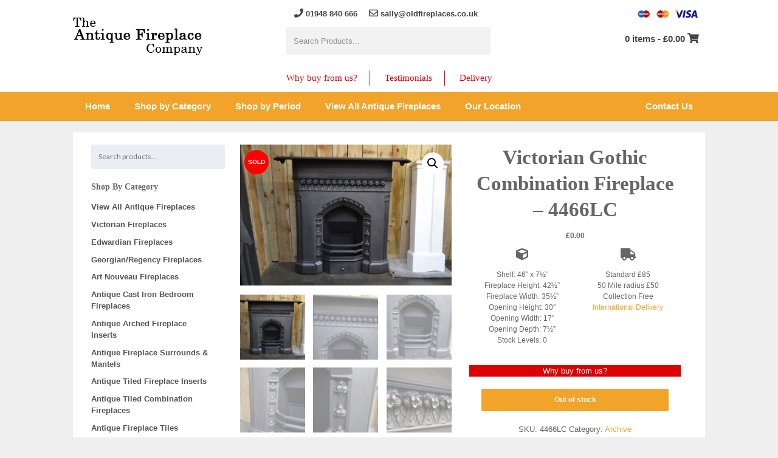

--- FILE ---
content_type: text/html; charset=UTF-8
request_url: https://www.oldfireplaces.co.uk/product/victorian-gothic-combination-fireplace-4466lc/
body_size: 19776
content:

<!doctype html>

<!--[if lt IE 7]><html lang="en-GB" class="no-js lt-ie9 lt-ie8 lt-ie7"><![endif]-->
<!--[if (IE 7)&!(IEMobile)]><html lang="en-GB" class="no-js lt-ie9 lt-ie8"><![endif]-->
<!--[if (IE 8)&!(IEMobile)]><html lang="en-GB" class="no-js lt-ie9"><![endif]-->
<!--[if gt IE 8]><!--> <html lang="en-GB" class="no-js"><!--<![endif]-->

	<head>
		<title>Victorian Gothic Combination Fireplace - 4466LC - Antique Fireplace Co</title>

		<meta charset="utf-8">
		<meta http-equiv="X-UA-Compatible" content="IE=edge">
		<meta name="HandheldFriendly" content="True">
		<meta name="MobileOptimized" content="320">
		<meta name="viewport" content="width=device-width, initial-scale=1"/>
		<link rel="apple-touch-icon" href="https://www.oldfireplaces.co.uk/wp-content/themes/oldfirep/favicon.png">
		<link rel="icon" href="https://www.oldfireplaces.co.uk/wp-content/themes/oldfirep/favicon.png">
		<!--[if IE]>
			<link rel="shortcut icon" href="https://www.oldfireplaces.co.uk/wp-content/themes/oldfirep/favicon.png">
		<![endif]-->
		<meta name="msapplication-TileColor" content="#f01d4f">
		<meta name="msapplication-TileImage" content="https://www.oldfireplaces.co.uk/wp-content/themes/oldfirep/favicon.png">
        <meta name="theme-color" content="#121212">

		<link rel="pingback" href="https://www.oldfireplaces.co.uk/xmlrpc.php">

		
		<meta name='robots' content='index, follow, max-image-preview:large, max-snippet:-1, max-video-preview:-1' />

<!-- Google Tag Manager for WordPress by gtm4wp.com -->
<script data-cfasync="false" data-pagespeed-no-defer>
	var gtm4wp_datalayer_name = "dataLayer";
	var dataLayer = dataLayer || [];
	const gtm4wp_use_sku_instead = 0;
	const gtm4wp_currency = 'GBP';
	const gtm4wp_product_per_impression = 10;
	const gtm4wp_clear_ecommerce = false;
	const gtm4wp_datalayer_max_timeout = 2000;
</script>
<!-- End Google Tag Manager for WordPress by gtm4wp.com -->
	<!-- This site is optimized with the Yoast SEO plugin v26.8 - https://yoast.com/product/yoast-seo-wordpress/ -->
	<meta name="description" content="Mid-Victorian Gothic-style combination fireplace. Stylised pineapple motifs adorn the frieze. With a strong Pugin influence." />
	<link rel="canonical" href="https://www.oldfireplaces.co.uk/product/victorian-gothic-combination-fireplace-4466lc/" />
	<meta property="og:locale" content="en_GB" />
	<meta property="og:type" content="article" />
	<meta property="og:title" content="Victorian Gothic Combination Fireplace - 4466LC - Antique Fireplace Co" />
	<meta property="og:description" content="Mid-Victorian Gothic-style combination fireplace. Stylised pineapple motifs adorn the frieze. With a strong Pugin influence." />
	<meta property="og:url" content="https://www.oldfireplaces.co.uk/product/victorian-gothic-combination-fireplace-4466lc/" />
	<meta property="og:site_name" content="Antique Fireplace Co" />
	<meta property="article:modified_time" content="2024-01-20T14:07:51+00:00" />
	<meta property="og:image" content="https://www.oldfireplaces.co.uk/wp-content/uploads/2022/12/4466LC.jpg" />
	<meta property="og:image:width" content="1000" />
	<meta property="og:image:height" content="667" />
	<meta property="og:image:type" content="image/jpeg" />
	<meta name="twitter:card" content="summary_large_image" />
	<meta name="twitter:label1" content="Estimated reading time" />
	<meta name="twitter:data1" content="1 minute" />
	<script type="application/ld+json" class="yoast-schema-graph">{"@context":"https://schema.org","@graph":[{"@type":"WebPage","@id":"https://www.oldfireplaces.co.uk/product/victorian-gothic-combination-fireplace-4466lc/","url":"https://www.oldfireplaces.co.uk/product/victorian-gothic-combination-fireplace-4466lc/","name":"Victorian Gothic Combination Fireplace - 4466LC - Antique Fireplace Co","isPartOf":{"@id":"https://www.oldfireplaces.co.uk/#website"},"primaryImageOfPage":{"@id":"https://www.oldfireplaces.co.uk/product/victorian-gothic-combination-fireplace-4466lc/#primaryimage"},"image":{"@id":"https://www.oldfireplaces.co.uk/product/victorian-gothic-combination-fireplace-4466lc/#primaryimage"},"thumbnailUrl":"https://www.oldfireplaces.co.uk/wp-content/uploads/2022/12/4466LC.jpg","datePublished":"2022-12-04T12:02:49+00:00","dateModified":"2024-01-20T14:07:51+00:00","description":"Mid-Victorian Gothic-style combination fireplace. Stylised pineapple motifs adorn the frieze. With a strong Pugin influence.","breadcrumb":{"@id":"https://www.oldfireplaces.co.uk/product/victorian-gothic-combination-fireplace-4466lc/#breadcrumb"},"inLanguage":"en-GB","potentialAction":[{"@type":"ReadAction","target":["https://www.oldfireplaces.co.uk/product/victorian-gothic-combination-fireplace-4466lc/"]}]},{"@type":"ImageObject","inLanguage":"en-GB","@id":"https://www.oldfireplaces.co.uk/product/victorian-gothic-combination-fireplace-4466lc/#primaryimage","url":"https://www.oldfireplaces.co.uk/wp-content/uploads/2022/12/4466LC.jpg","contentUrl":"https://www.oldfireplaces.co.uk/wp-content/uploads/2022/12/4466LC.jpg","width":1000,"height":667,"caption":"Victorian Gothic Combination Fireplace - 4466LC"},{"@type":"BreadcrumbList","@id":"https://www.oldfireplaces.co.uk/product/victorian-gothic-combination-fireplace-4466lc/#breadcrumb","itemListElement":[{"@type":"ListItem","position":1,"name":"Home","item":"https://www.oldfireplaces.co.uk/"},{"@type":"ListItem","position":2,"name":"Shop","item":"https://www.oldfireplaces.co.uk/shop/"},{"@type":"ListItem","position":3,"name":"Victorian Gothic Combination Fireplace &#8211; 4466LC"}]},{"@type":"WebSite","@id":"https://www.oldfireplaces.co.uk/#website","url":"https://www.oldfireplaces.co.uk/","name":"Antique Fireplace Co","description":"Not just fireplaces - Heritage","publisher":{"@id":"https://www.oldfireplaces.co.uk/#organization"},"potentialAction":[{"@type":"SearchAction","target":{"@type":"EntryPoint","urlTemplate":"https://www.oldfireplaces.co.uk/?s={search_term_string}"},"query-input":{"@type":"PropertyValueSpecification","valueRequired":true,"valueName":"search_term_string"}}],"inLanguage":"en-GB"},{"@type":"Organization","@id":"https://www.oldfireplaces.co.uk/#organization","name":"The Antique Fireplace Company","url":"https://www.oldfireplaces.co.uk/","logo":{"@type":"ImageObject","inLanguage":"en-GB","@id":"https://www.oldfireplaces.co.uk/#/schema/logo/image/","url":"https://www.oldfireplaces.co.uk/wp-content/uploads/2019/09/The-Antique-Fireplace-Company-Logo.jpg","contentUrl":"https://www.oldfireplaces.co.uk/wp-content/uploads/2019/09/The-Antique-Fireplace-Company-Logo.jpg","width":250,"height":250,"caption":"The Antique Fireplace Company"},"image":{"@id":"https://www.oldfireplaces.co.uk/#/schema/logo/image/"}}]}</script>
	<!-- / Yoast SEO plugin. -->


<link rel='dns-prefetch' href='//www.oldfireplaces.co.uk' />
<link rel='dns-prefetch' href='//fonts.googleapis.com' />
<link rel='dns-prefetch' href='//use.fontawesome.com' />
<link rel="alternate" type="application/rss+xml" title="Antique Fireplace Co &raquo; Feed" href="https://www.oldfireplaces.co.uk/feed/" />
<link rel="alternate" title="oEmbed (JSON)" type="application/json+oembed" href="https://www.oldfireplaces.co.uk/wp-json/oembed/1.0/embed?url=https%3A%2F%2Fwww.oldfireplaces.co.uk%2Fproduct%2Fvictorian-gothic-combination-fireplace-4466lc%2F" />
<link rel="alternate" title="oEmbed (XML)" type="text/xml+oembed" href="https://www.oldfireplaces.co.uk/wp-json/oembed/1.0/embed?url=https%3A%2F%2Fwww.oldfireplaces.co.uk%2Fproduct%2Fvictorian-gothic-combination-fireplace-4466lc%2F&#038;format=xml" />
<style id='wp-img-auto-sizes-contain-inline-css' type='text/css'>
img:is([sizes=auto i],[sizes^="auto," i]){contain-intrinsic-size:3000px 1500px}
/*# sourceURL=wp-img-auto-sizes-contain-inline-css */
</style>
<link rel='stylesheet' id='bootstrap_tab-css' href='https://www.oldfireplaces.co.uk/wp-content/plugins/easy-responsive-tabs/assets/css/bootstrap_tab.min.css' type='text/css' media='all' />
<link rel='stylesheet' id='bootstrap_dropdown-css' href='https://www.oldfireplaces.co.uk/wp-content/plugins/easy-responsive-tabs/assets/css/bootstrap_dropdown.min.css' type='text/css' media='all' />
<link rel='stylesheet' id='ert_tab_icon_css-css' href='https://www.oldfireplaces.co.uk/wp-content/plugins/easy-responsive-tabs/assets/css/res_tab_icon.css' type='text/css' media='all' />
<style id='wp-emoji-styles-inline-css' type='text/css'>

	img.wp-smiley, img.emoji {
		display: inline !important;
		border: none !important;
		box-shadow: none !important;
		height: 1em !important;
		width: 1em !important;
		margin: 0 0.07em !important;
		vertical-align: -0.1em !important;
		background: none !important;
		padding: 0 !important;
	}
/*# sourceURL=wp-emoji-styles-inline-css */
</style>
<style id='wp-block-library-inline-css' type='text/css'>
:root{--wp-block-synced-color:#7a00df;--wp-block-synced-color--rgb:122,0,223;--wp-bound-block-color:var(--wp-block-synced-color);--wp-editor-canvas-background:#ddd;--wp-admin-theme-color:#007cba;--wp-admin-theme-color--rgb:0,124,186;--wp-admin-theme-color-darker-10:#006ba1;--wp-admin-theme-color-darker-10--rgb:0,107,160.5;--wp-admin-theme-color-darker-20:#005a87;--wp-admin-theme-color-darker-20--rgb:0,90,135;--wp-admin-border-width-focus:2px}@media (min-resolution:192dpi){:root{--wp-admin-border-width-focus:1.5px}}.wp-element-button{cursor:pointer}:root .has-very-light-gray-background-color{background-color:#eee}:root .has-very-dark-gray-background-color{background-color:#313131}:root .has-very-light-gray-color{color:#eee}:root .has-very-dark-gray-color{color:#313131}:root .has-vivid-green-cyan-to-vivid-cyan-blue-gradient-background{background:linear-gradient(135deg,#00d084,#0693e3)}:root .has-purple-crush-gradient-background{background:linear-gradient(135deg,#34e2e4,#4721fb 50%,#ab1dfe)}:root .has-hazy-dawn-gradient-background{background:linear-gradient(135deg,#faaca8,#dad0ec)}:root .has-subdued-olive-gradient-background{background:linear-gradient(135deg,#fafae1,#67a671)}:root .has-atomic-cream-gradient-background{background:linear-gradient(135deg,#fdd79a,#004a59)}:root .has-nightshade-gradient-background{background:linear-gradient(135deg,#330968,#31cdcf)}:root .has-midnight-gradient-background{background:linear-gradient(135deg,#020381,#2874fc)}:root{--wp--preset--font-size--normal:16px;--wp--preset--font-size--huge:42px}.has-regular-font-size{font-size:1em}.has-larger-font-size{font-size:2.625em}.has-normal-font-size{font-size:var(--wp--preset--font-size--normal)}.has-huge-font-size{font-size:var(--wp--preset--font-size--huge)}.has-text-align-center{text-align:center}.has-text-align-left{text-align:left}.has-text-align-right{text-align:right}.has-fit-text{white-space:nowrap!important}#end-resizable-editor-section{display:none}.aligncenter{clear:both}.items-justified-left{justify-content:flex-start}.items-justified-center{justify-content:center}.items-justified-right{justify-content:flex-end}.items-justified-space-between{justify-content:space-between}.screen-reader-text{border:0;clip-path:inset(50%);height:1px;margin:-1px;overflow:hidden;padding:0;position:absolute;width:1px;word-wrap:normal!important}.screen-reader-text:focus{background-color:#ddd;clip-path:none;color:#444;display:block;font-size:1em;height:auto;left:5px;line-height:normal;padding:15px 23px 14px;text-decoration:none;top:5px;width:auto;z-index:100000}html :where(.has-border-color){border-style:solid}html :where([style*=border-top-color]){border-top-style:solid}html :where([style*=border-right-color]){border-right-style:solid}html :where([style*=border-bottom-color]){border-bottom-style:solid}html :where([style*=border-left-color]){border-left-style:solid}html :where([style*=border-width]){border-style:solid}html :where([style*=border-top-width]){border-top-style:solid}html :where([style*=border-right-width]){border-right-style:solid}html :where([style*=border-bottom-width]){border-bottom-style:solid}html :where([style*=border-left-width]){border-left-style:solid}html :where(img[class*=wp-image-]){height:auto;max-width:100%}:where(figure){margin:0 0 1em}html :where(.is-position-sticky){--wp-admin--admin-bar--position-offset:var(--wp-admin--admin-bar--height,0px)}@media screen and (max-width:600px){html :where(.is-position-sticky){--wp-admin--admin-bar--position-offset:0px}}

/*# sourceURL=wp-block-library-inline-css */
</style><link rel='stylesheet' id='wc-blocks-style-css' href='https://www.oldfireplaces.co.uk/wp-content/plugins/woocommerce/assets/client/blocks/wc-blocks.css' type='text/css' media='all' />
<style id='global-styles-inline-css' type='text/css'>
:root{--wp--preset--aspect-ratio--square: 1;--wp--preset--aspect-ratio--4-3: 4/3;--wp--preset--aspect-ratio--3-4: 3/4;--wp--preset--aspect-ratio--3-2: 3/2;--wp--preset--aspect-ratio--2-3: 2/3;--wp--preset--aspect-ratio--16-9: 16/9;--wp--preset--aspect-ratio--9-16: 9/16;--wp--preset--color--black: #000000;--wp--preset--color--cyan-bluish-gray: #abb8c3;--wp--preset--color--white: #ffffff;--wp--preset--color--pale-pink: #f78da7;--wp--preset--color--vivid-red: #cf2e2e;--wp--preset--color--luminous-vivid-orange: #ff6900;--wp--preset--color--luminous-vivid-amber: #fcb900;--wp--preset--color--light-green-cyan: #7bdcb5;--wp--preset--color--vivid-green-cyan: #00d084;--wp--preset--color--pale-cyan-blue: #8ed1fc;--wp--preset--color--vivid-cyan-blue: #0693e3;--wp--preset--color--vivid-purple: #9b51e0;--wp--preset--gradient--vivid-cyan-blue-to-vivid-purple: linear-gradient(135deg,rgb(6,147,227) 0%,rgb(155,81,224) 100%);--wp--preset--gradient--light-green-cyan-to-vivid-green-cyan: linear-gradient(135deg,rgb(122,220,180) 0%,rgb(0,208,130) 100%);--wp--preset--gradient--luminous-vivid-amber-to-luminous-vivid-orange: linear-gradient(135deg,rgb(252,185,0) 0%,rgb(255,105,0) 100%);--wp--preset--gradient--luminous-vivid-orange-to-vivid-red: linear-gradient(135deg,rgb(255,105,0) 0%,rgb(207,46,46) 100%);--wp--preset--gradient--very-light-gray-to-cyan-bluish-gray: linear-gradient(135deg,rgb(238,238,238) 0%,rgb(169,184,195) 100%);--wp--preset--gradient--cool-to-warm-spectrum: linear-gradient(135deg,rgb(74,234,220) 0%,rgb(151,120,209) 20%,rgb(207,42,186) 40%,rgb(238,44,130) 60%,rgb(251,105,98) 80%,rgb(254,248,76) 100%);--wp--preset--gradient--blush-light-purple: linear-gradient(135deg,rgb(255,206,236) 0%,rgb(152,150,240) 100%);--wp--preset--gradient--blush-bordeaux: linear-gradient(135deg,rgb(254,205,165) 0%,rgb(254,45,45) 50%,rgb(107,0,62) 100%);--wp--preset--gradient--luminous-dusk: linear-gradient(135deg,rgb(255,203,112) 0%,rgb(199,81,192) 50%,rgb(65,88,208) 100%);--wp--preset--gradient--pale-ocean: linear-gradient(135deg,rgb(255,245,203) 0%,rgb(182,227,212) 50%,rgb(51,167,181) 100%);--wp--preset--gradient--electric-grass: linear-gradient(135deg,rgb(202,248,128) 0%,rgb(113,206,126) 100%);--wp--preset--gradient--midnight: linear-gradient(135deg,rgb(2,3,129) 0%,rgb(40,116,252) 100%);--wp--preset--font-size--small: 13px;--wp--preset--font-size--medium: 20px;--wp--preset--font-size--large: 36px;--wp--preset--font-size--x-large: 42px;--wp--preset--spacing--20: 0.44rem;--wp--preset--spacing--30: 0.67rem;--wp--preset--spacing--40: 1rem;--wp--preset--spacing--50: 1.5rem;--wp--preset--spacing--60: 2.25rem;--wp--preset--spacing--70: 3.38rem;--wp--preset--spacing--80: 5.06rem;--wp--preset--shadow--natural: 6px 6px 9px rgba(0, 0, 0, 0.2);--wp--preset--shadow--deep: 12px 12px 50px rgba(0, 0, 0, 0.4);--wp--preset--shadow--sharp: 6px 6px 0px rgba(0, 0, 0, 0.2);--wp--preset--shadow--outlined: 6px 6px 0px -3px rgb(255, 255, 255), 6px 6px rgb(0, 0, 0);--wp--preset--shadow--crisp: 6px 6px 0px rgb(0, 0, 0);}:where(.is-layout-flex){gap: 0.5em;}:where(.is-layout-grid){gap: 0.5em;}body .is-layout-flex{display: flex;}.is-layout-flex{flex-wrap: wrap;align-items: center;}.is-layout-flex > :is(*, div){margin: 0;}body .is-layout-grid{display: grid;}.is-layout-grid > :is(*, div){margin: 0;}:where(.wp-block-columns.is-layout-flex){gap: 2em;}:where(.wp-block-columns.is-layout-grid){gap: 2em;}:where(.wp-block-post-template.is-layout-flex){gap: 1.25em;}:where(.wp-block-post-template.is-layout-grid){gap: 1.25em;}.has-black-color{color: var(--wp--preset--color--black) !important;}.has-cyan-bluish-gray-color{color: var(--wp--preset--color--cyan-bluish-gray) !important;}.has-white-color{color: var(--wp--preset--color--white) !important;}.has-pale-pink-color{color: var(--wp--preset--color--pale-pink) !important;}.has-vivid-red-color{color: var(--wp--preset--color--vivid-red) !important;}.has-luminous-vivid-orange-color{color: var(--wp--preset--color--luminous-vivid-orange) !important;}.has-luminous-vivid-amber-color{color: var(--wp--preset--color--luminous-vivid-amber) !important;}.has-light-green-cyan-color{color: var(--wp--preset--color--light-green-cyan) !important;}.has-vivid-green-cyan-color{color: var(--wp--preset--color--vivid-green-cyan) !important;}.has-pale-cyan-blue-color{color: var(--wp--preset--color--pale-cyan-blue) !important;}.has-vivid-cyan-blue-color{color: var(--wp--preset--color--vivid-cyan-blue) !important;}.has-vivid-purple-color{color: var(--wp--preset--color--vivid-purple) !important;}.has-black-background-color{background-color: var(--wp--preset--color--black) !important;}.has-cyan-bluish-gray-background-color{background-color: var(--wp--preset--color--cyan-bluish-gray) !important;}.has-white-background-color{background-color: var(--wp--preset--color--white) !important;}.has-pale-pink-background-color{background-color: var(--wp--preset--color--pale-pink) !important;}.has-vivid-red-background-color{background-color: var(--wp--preset--color--vivid-red) !important;}.has-luminous-vivid-orange-background-color{background-color: var(--wp--preset--color--luminous-vivid-orange) !important;}.has-luminous-vivid-amber-background-color{background-color: var(--wp--preset--color--luminous-vivid-amber) !important;}.has-light-green-cyan-background-color{background-color: var(--wp--preset--color--light-green-cyan) !important;}.has-vivid-green-cyan-background-color{background-color: var(--wp--preset--color--vivid-green-cyan) !important;}.has-pale-cyan-blue-background-color{background-color: var(--wp--preset--color--pale-cyan-blue) !important;}.has-vivid-cyan-blue-background-color{background-color: var(--wp--preset--color--vivid-cyan-blue) !important;}.has-vivid-purple-background-color{background-color: var(--wp--preset--color--vivid-purple) !important;}.has-black-border-color{border-color: var(--wp--preset--color--black) !important;}.has-cyan-bluish-gray-border-color{border-color: var(--wp--preset--color--cyan-bluish-gray) !important;}.has-white-border-color{border-color: var(--wp--preset--color--white) !important;}.has-pale-pink-border-color{border-color: var(--wp--preset--color--pale-pink) !important;}.has-vivid-red-border-color{border-color: var(--wp--preset--color--vivid-red) !important;}.has-luminous-vivid-orange-border-color{border-color: var(--wp--preset--color--luminous-vivid-orange) !important;}.has-luminous-vivid-amber-border-color{border-color: var(--wp--preset--color--luminous-vivid-amber) !important;}.has-light-green-cyan-border-color{border-color: var(--wp--preset--color--light-green-cyan) !important;}.has-vivid-green-cyan-border-color{border-color: var(--wp--preset--color--vivid-green-cyan) !important;}.has-pale-cyan-blue-border-color{border-color: var(--wp--preset--color--pale-cyan-blue) !important;}.has-vivid-cyan-blue-border-color{border-color: var(--wp--preset--color--vivid-cyan-blue) !important;}.has-vivid-purple-border-color{border-color: var(--wp--preset--color--vivid-purple) !important;}.has-vivid-cyan-blue-to-vivid-purple-gradient-background{background: var(--wp--preset--gradient--vivid-cyan-blue-to-vivid-purple) !important;}.has-light-green-cyan-to-vivid-green-cyan-gradient-background{background: var(--wp--preset--gradient--light-green-cyan-to-vivid-green-cyan) !important;}.has-luminous-vivid-amber-to-luminous-vivid-orange-gradient-background{background: var(--wp--preset--gradient--luminous-vivid-amber-to-luminous-vivid-orange) !important;}.has-luminous-vivid-orange-to-vivid-red-gradient-background{background: var(--wp--preset--gradient--luminous-vivid-orange-to-vivid-red) !important;}.has-very-light-gray-to-cyan-bluish-gray-gradient-background{background: var(--wp--preset--gradient--very-light-gray-to-cyan-bluish-gray) !important;}.has-cool-to-warm-spectrum-gradient-background{background: var(--wp--preset--gradient--cool-to-warm-spectrum) !important;}.has-blush-light-purple-gradient-background{background: var(--wp--preset--gradient--blush-light-purple) !important;}.has-blush-bordeaux-gradient-background{background: var(--wp--preset--gradient--blush-bordeaux) !important;}.has-luminous-dusk-gradient-background{background: var(--wp--preset--gradient--luminous-dusk) !important;}.has-pale-ocean-gradient-background{background: var(--wp--preset--gradient--pale-ocean) !important;}.has-electric-grass-gradient-background{background: var(--wp--preset--gradient--electric-grass) !important;}.has-midnight-gradient-background{background: var(--wp--preset--gradient--midnight) !important;}.has-small-font-size{font-size: var(--wp--preset--font-size--small) !important;}.has-medium-font-size{font-size: var(--wp--preset--font-size--medium) !important;}.has-large-font-size{font-size: var(--wp--preset--font-size--large) !important;}.has-x-large-font-size{font-size: var(--wp--preset--font-size--x-large) !important;}
/*# sourceURL=global-styles-inline-css */
</style>

<style id='classic-theme-styles-inline-css' type='text/css'>
/*! This file is auto-generated */
.wp-block-button__link{color:#fff;background-color:#32373c;border-radius:9999px;box-shadow:none;text-decoration:none;padding:calc(.667em + 2px) calc(1.333em + 2px);font-size:1.125em}.wp-block-file__button{background:#32373c;color:#fff;text-decoration:none}
/*# sourceURL=/wp-includes/css/classic-themes.min.css */
</style>
<link rel='stylesheet' id='ag-fd-css' href='https://www.oldfireplaces.co.uk/wp-content/plugins/sage-pay-server-woocommerce-premium/inc/css/checkout.css' type='text/css' media='all' />
<link rel='stylesheet' id='ag-block-css' href='https://www.oldfireplaces.co.uk/wp-content/plugins/sage-pay-server-woocommerce-premium/inc/css/block.css' type='text/css' media='all' />
<link rel='stylesheet' id='photoswipe-css' href='https://www.oldfireplaces.co.uk/wp-content/plugins/woocommerce/assets/css/photoswipe/photoswipe.min.css' type='text/css' media='all' />
<link rel='stylesheet' id='photoswipe-default-skin-css' href='https://www.oldfireplaces.co.uk/wp-content/plugins/woocommerce/assets/css/photoswipe/default-skin/default-skin.min.css' type='text/css' media='all' />
<link rel='stylesheet' id='woocommerce-layout-css' href='https://www.oldfireplaces.co.uk/wp-content/plugins/woocommerce/assets/css/woocommerce-layout.css' type='text/css' media='all' />
<link rel='stylesheet' id='woocommerce-smallscreen-css' href='https://www.oldfireplaces.co.uk/wp-content/plugins/woocommerce/assets/css/woocommerce-smallscreen.css' type='text/css' media='only screen and (max-width: 768px)' />
<link rel='stylesheet' id='woocommerce-general-css' href='https://www.oldfireplaces.co.uk/wp-content/plugins/woocommerce/assets/css/woocommerce.css' type='text/css' media='all' />
<style id='woocommerce-inline-inline-css' type='text/css'>
.woocommerce form .form-row .required { visibility: visible; }
/*# sourceURL=woocommerce-inline-inline-css */
</style>
<link rel='stylesheet' id='googleFonts-css' href='https://fonts.googleapis.com/css?family=Lato%3A400%2C700%2C400italic%2C700italic' type='text/css' media='all' />
<link rel='stylesheet' id='bfa-font-awesome-css' href='https://use.fontawesome.com/releases/v5.15.4/css/all.css' type='text/css' media='all' />
<link rel='stylesheet' id='bfa-font-awesome-v4-shim-css' href='https://use.fontawesome.com/releases/v5.15.4/css/v4-shims.css' type='text/css' media='all' />
<style id='bfa-font-awesome-v4-shim-inline-css' type='text/css'>

			@font-face {
				font-family: 'FontAwesome';
				src: url('https://use.fontawesome.com/releases/v5.15.4/webfonts/fa-brands-400.eot'),
				url('https://use.fontawesome.com/releases/v5.15.4/webfonts/fa-brands-400.eot?#iefix') format('embedded-opentype'),
				url('https://use.fontawesome.com/releases/v5.15.4/webfonts/fa-brands-400.woff2') format('woff2'),
				url('https://use.fontawesome.com/releases/v5.15.4/webfonts/fa-brands-400.woff') format('woff'),
				url('https://use.fontawesome.com/releases/v5.15.4/webfonts/fa-brands-400.ttf') format('truetype'),
				url('https://use.fontawesome.com/releases/v5.15.4/webfonts/fa-brands-400.svg#fontawesome') format('svg');
			}

			@font-face {
				font-family: 'FontAwesome';
				src: url('https://use.fontawesome.com/releases/v5.15.4/webfonts/fa-solid-900.eot'),
				url('https://use.fontawesome.com/releases/v5.15.4/webfonts/fa-solid-900.eot?#iefix') format('embedded-opentype'),
				url('https://use.fontawesome.com/releases/v5.15.4/webfonts/fa-solid-900.woff2') format('woff2'),
				url('https://use.fontawesome.com/releases/v5.15.4/webfonts/fa-solid-900.woff') format('woff'),
				url('https://use.fontawesome.com/releases/v5.15.4/webfonts/fa-solid-900.ttf') format('truetype'),
				url('https://use.fontawesome.com/releases/v5.15.4/webfonts/fa-solid-900.svg#fontawesome') format('svg');
			}

			@font-face {
				font-family: 'FontAwesome';
				src: url('https://use.fontawesome.com/releases/v5.15.4/webfonts/fa-regular-400.eot'),
				url('https://use.fontawesome.com/releases/v5.15.4/webfonts/fa-regular-400.eot?#iefix') format('embedded-opentype'),
				url('https://use.fontawesome.com/releases/v5.15.4/webfonts/fa-regular-400.woff2') format('woff2'),
				url('https://use.fontawesome.com/releases/v5.15.4/webfonts/fa-regular-400.woff') format('woff'),
				url('https://use.fontawesome.com/releases/v5.15.4/webfonts/fa-regular-400.ttf') format('truetype'),
				url('https://use.fontawesome.com/releases/v5.15.4/webfonts/fa-regular-400.svg#fontawesome') format('svg');
				unicode-range: U+F004-F005,U+F007,U+F017,U+F022,U+F024,U+F02E,U+F03E,U+F044,U+F057-F059,U+F06E,U+F070,U+F075,U+F07B-F07C,U+F080,U+F086,U+F089,U+F094,U+F09D,U+F0A0,U+F0A4-F0A7,U+F0C5,U+F0C7-F0C8,U+F0E0,U+F0EB,U+F0F3,U+F0F8,U+F0FE,U+F111,U+F118-F11A,U+F11C,U+F133,U+F144,U+F146,U+F14A,U+F14D-F14E,U+F150-F152,U+F15B-F15C,U+F164-F165,U+F185-F186,U+F191-F192,U+F1AD,U+F1C1-F1C9,U+F1CD,U+F1D8,U+F1E3,U+F1EA,U+F1F6,U+F1F9,U+F20A,U+F247-F249,U+F24D,U+F254-F25B,U+F25D,U+F267,U+F271-F274,U+F279,U+F28B,U+F28D,U+F2B5-F2B6,U+F2B9,U+F2BB,U+F2BD,U+F2C1-F2C2,U+F2D0,U+F2D2,U+F2DC,U+F2ED,U+F328,U+F358-F35B,U+F3A5,U+F3D1,U+F410,U+F4AD;
			}
		
/*# sourceURL=bfa-font-awesome-v4-shim-inline-css */
</style>
<link rel='stylesheet' id='ubermenu-css' href='https://www.oldfireplaces.co.uk/wp-content/plugins/ubermenu/pro/assets/css/ubermenu.min.css' type='text/css' media='all' />
<link rel='stylesheet' id='ubermenu-clean-white-css' href='https://www.oldfireplaces.co.uk/wp-content/plugins/ubermenu/pro/assets/css/skins/cleanwhite.css' type='text/css' media='all' />
<link rel='stylesheet' id='ubermenu-font-awesome-all-css' href='https://www.oldfireplaces.co.uk/wp-content/plugins/ubermenu/assets/fontawesome/css/all.min.css' type='text/css' media='all' />
<link rel='stylesheet' id='bones-stylesheet-css' href='https://www.oldfireplaces.co.uk/wp-content/themes/oldfirep/library/css/style.css' type='text/css' media='all' />
<script type="text/javascript" src="https://www.oldfireplaces.co.uk/wp-includes/js/jquery/jquery.min.js" id="jquery-core-js"></script>
<script type="text/javascript" src="https://www.oldfireplaces.co.uk/wp-includes/js/jquery/jquery-migrate.min.js" id="jquery-migrate-js"></script>
<script type="text/javascript" src="https://www.oldfireplaces.co.uk/wp-content/plugins/woocommerce/assets/js/jquery-blockui/jquery.blockUI.min.js" id="wc-jquery-blockui-js" defer="defer" data-wp-strategy="defer"></script>
<script type="text/javascript" id="wc-add-to-cart-js-extra">
/* <![CDATA[ */
var wc_add_to_cart_params = {"ajax_url":"/wp-admin/admin-ajax.php","wc_ajax_url":"/?wc-ajax=%%endpoint%%","i18n_view_cart":"View basket","cart_url":"https://www.oldfireplaces.co.uk/cart/","is_cart":"","cart_redirect_after_add":"yes"};
//# sourceURL=wc-add-to-cart-js-extra
/* ]]> */
</script>
<script type="text/javascript" src="https://www.oldfireplaces.co.uk/wp-content/plugins/woocommerce/assets/js/frontend/add-to-cart.min.js" id="wc-add-to-cart-js" defer="defer" data-wp-strategy="defer"></script>
<script type="text/javascript" src="https://www.oldfireplaces.co.uk/wp-content/plugins/woocommerce/assets/js/zoom/jquery.zoom.min.js" id="wc-zoom-js" defer="defer" data-wp-strategy="defer"></script>
<script type="text/javascript" src="https://www.oldfireplaces.co.uk/wp-content/plugins/woocommerce/assets/js/flexslider/jquery.flexslider.min.js" id="wc-flexslider-js" defer="defer" data-wp-strategy="defer"></script>
<script type="text/javascript" src="https://www.oldfireplaces.co.uk/wp-content/plugins/woocommerce/assets/js/photoswipe/photoswipe.min.js" id="wc-photoswipe-js" defer="defer" data-wp-strategy="defer"></script>
<script type="text/javascript" src="https://www.oldfireplaces.co.uk/wp-content/plugins/woocommerce/assets/js/photoswipe/photoswipe-ui-default.min.js" id="wc-photoswipe-ui-default-js" defer="defer" data-wp-strategy="defer"></script>
<script type="text/javascript" id="wc-single-product-js-extra">
/* <![CDATA[ */
var wc_single_product_params = {"i18n_required_rating_text":"Please select a rating","i18n_rating_options":["1 of 5 stars","2 of 5 stars","3 of 5 stars","4 of 5 stars","5 of 5 stars"],"i18n_product_gallery_trigger_text":"View full-screen image gallery","review_rating_required":"yes","flexslider":{"rtl":false,"animation":"slide","smoothHeight":true,"directionNav":false,"controlNav":"thumbnails","slideshow":false,"animationSpeed":500,"animationLoop":false,"allowOneSlide":false},"zoom_enabled":"1","zoom_options":[],"photoswipe_enabled":"1","photoswipe_options":{"shareEl":false,"closeOnScroll":false,"history":false,"hideAnimationDuration":0,"showAnimationDuration":0},"flexslider_enabled":"1"};
//# sourceURL=wc-single-product-js-extra
/* ]]> */
</script>
<script type="text/javascript" src="https://www.oldfireplaces.co.uk/wp-content/plugins/woocommerce/assets/js/frontend/single-product.min.js" id="wc-single-product-js" defer="defer" data-wp-strategy="defer"></script>
<script type="text/javascript" src="https://www.oldfireplaces.co.uk/wp-content/plugins/woocommerce/assets/js/js-cookie/js.cookie.min.js" id="wc-js-cookie-js" defer="defer" data-wp-strategy="defer"></script>
<script type="text/javascript" id="woocommerce-js-extra">
/* <![CDATA[ */
var woocommerce_params = {"ajax_url":"/wp-admin/admin-ajax.php","wc_ajax_url":"/?wc-ajax=%%endpoint%%","i18n_password_show":"Show password","i18n_password_hide":"Hide password"};
//# sourceURL=woocommerce-js-extra
/* ]]> */
</script>
<script type="text/javascript" src="https://www.oldfireplaces.co.uk/wp-content/plugins/woocommerce/assets/js/frontend/woocommerce.min.js" id="woocommerce-js" defer="defer" data-wp-strategy="defer"></script>
<script type="text/javascript" src="https://www.oldfireplaces.co.uk/wp-includes/js/dist/hooks.min.js" id="wp-hooks-js"></script>
<script type="text/javascript" id="wpm-js-extra">
/* <![CDATA[ */
var wpm = {"ajax_url":"https://www.oldfireplaces.co.uk/wp-admin/admin-ajax.php","root":"https://www.oldfireplaces.co.uk/wp-json/","nonce_wp_rest":"6144f490c0","nonce_ajax":"4a9e310804"};
//# sourceURL=wpm-js-extra
/* ]]> */
</script>
<script type="text/javascript" src="https://www.oldfireplaces.co.uk/wp-content/plugins/woocommerce-google-adwords-conversion-tracking-tag/js/public/free/wpm-public.p1.min.js" id="wpm-js"></script>
<script type="text/javascript" src="https://www.oldfireplaces.co.uk/wp-content/themes/oldfirep/library/js/libs/modernizr.custom.min.js" id="bones-modernizr-js"></script>
<link rel="https://api.w.org/" href="https://www.oldfireplaces.co.uk/wp-json/" /><link rel="alternate" title="JSON" type="application/json" href="https://www.oldfireplaces.co.uk/wp-json/wp/v2/product/10137" /><link rel='shortlink' href='https://www.oldfireplaces.co.uk/?p=10137' />
<style id="ubermenu-custom-generated-css">
/** Font Awesome 4 Compatibility **/
.fa{font-style:normal;font-variant:normal;font-weight:normal;font-family:FontAwesome;}

/** UberMenu Custom Menu Styles (Customizer) **/
/* main */
 .ubermenu.ubermenu-main { background:none; border:none; box-shadow:none; }
 .ubermenu.ubermenu-main .ubermenu-item-level-0 > .ubermenu-target { border:none; box-shadow:none; }
 .ubermenu.ubermenu-main.ubermenu-horizontal .ubermenu-submenu-drop.ubermenu-submenu-align-left_edge_bar, .ubermenu.ubermenu-main.ubermenu-horizontal .ubermenu-submenu-drop.ubermenu-submenu-align-full_width { left:0; }
 .ubermenu.ubermenu-main.ubermenu-horizontal .ubermenu-item-level-0.ubermenu-active > .ubermenu-submenu-drop, .ubermenu.ubermenu-main.ubermenu-horizontal:not(.ubermenu-transition-shift) .ubermenu-item-level-0 > .ubermenu-submenu-drop { margin-top:0; }
 .ubermenu-main .ubermenu-item-level-0 > .ubermenu-target { font-size:14px; color:#ffffff; }
 .ubermenu.ubermenu-main .ubermenu-item-level-0:hover > .ubermenu-target, .ubermenu-main .ubermenu-item-level-0.ubermenu-active > .ubermenu-target { color:#444444; background:#ffffff; }
 .ubermenu-main .ubermenu-item-level-0.ubermenu-current-menu-item > .ubermenu-target, .ubermenu-main .ubermenu-item-level-0.ubermenu-current-menu-parent > .ubermenu-target, .ubermenu-main .ubermenu-item-level-0.ubermenu-current-menu-ancestor > .ubermenu-target { color:#444444; background:#ffffff; }
 .ubermenu-main .ubermenu-item.ubermenu-item-level-0 > .ubermenu-highlight { color:#444444; background:#ffffff; }
 .ubermenu-main .ubermenu-submenu .ubermenu-highlight { color:#f1a32a; }


/* Status: Loaded from Transient */

</style>
<!-- This website runs the Product Feed PRO for WooCommerce by AdTribes.io plugin - version woocommercesea_option_installed_version -->

<!-- Google Tag Manager for WordPress by gtm4wp.com -->
<!-- GTM Container placement set to automatic -->
<script data-cfasync="false" data-pagespeed-no-defer>
	var dataLayer_content = {"pagePostType":"product","pagePostType2":"single-product","pagePostAuthor":"sally","productRatingCounts":[],"productAverageRating":0,"productReviewCount":0,"productType":"simple","productIsVariable":0};
	dataLayer.push( dataLayer_content );
</script>
<script data-cfasync="false" data-pagespeed-no-defer>
(function(w,d,s,l,i){w[l]=w[l]||[];w[l].push({'gtm.start':
new Date().getTime(),event:'gtm.js'});var f=d.getElementsByTagName(s)[0],
j=d.createElement(s),dl=l!='dataLayer'?'&l='+l:'';j.async=true;j.src=
'//www.googletagmanager.com/gtm.js?id='+i+dl;f.parentNode.insertBefore(j,f);
})(window,document,'script','dataLayer','GTM-NHWC7JV');
</script>
<!-- End Google Tag Manager for WordPress by gtm4wp.com -->	<noscript><style>.woocommerce-product-gallery{ opacity: 1 !important; }</style></noscript>
	
<!-- START Pixel Manager for WooCommerce -->

		<script>

			window.wpmDataLayer = window.wpmDataLayer || {};
			window.wpmDataLayer = Object.assign(window.wpmDataLayer, {"cart":{},"cart_item_keys":{},"version":{"number":"1.54.1","pro":false,"eligible_for_updates":false,"distro":"fms","beta":false,"show":true},"pixels":{"google":{"linker":{"settings":null},"user_id":false,"ads":{"conversion_ids":{"AW-1071059866":"ObVlCPC_uggQmqfc_gM"},"dynamic_remarketing":{"status":true,"id_type":"post_id","send_events_with_parent_ids":true},"google_business_vertical":"retail","phone_conversion_number":"","phone_conversion_label":""},"tag_id":"AW-1071059866","tag_id_suppressed":[],"tag_gateway":{"measurement_path":""},"tcf_support":false,"consent_mode":{"is_active":false,"wait_for_update":500,"ads_data_redaction":false,"url_passthrough":true}}},"shop":{"list_name":"Product | Victorian Gothic Combination Fireplace - 4466LC","list_id":"product_victorian-gothic-combination-fireplace-4466lc","page_type":"product","product_type":"simple","currency":"GBP","selectors":{"addToCart":[],"beginCheckout":[]},"order_duplication_prevention":true,"view_item_list_trigger":{"test_mode":false,"background_color":"green","opacity":0.5,"repeat":true,"timeout":1000,"threshold":0.8},"variations_output":true,"session_active":false},"page":{"id":10137,"title":"Victorian Gothic Combination Fireplace &#8211; 4466LC","type":"product","categories":[],"parent":{"id":0,"title":"Victorian Gothic Combination Fireplace &#8211; 4466LC","type":"product","categories":[]}},"general":{"user_logged_in":false,"scroll_tracking_thresholds":[],"page_id":10137,"exclude_domains":[],"server_2_server":{"active":false,"user_agent_exclude_patterns":[],"ip_exclude_list":[],"pageview_event_s2s":{"is_active":false,"pixels":[]}},"consent_management":{"explicit_consent":false},"lazy_load_pmw":false,"chunk_base_path":"https://www.oldfireplaces.co.uk/wp-content/plugins/woocommerce-google-adwords-conversion-tracking-tag/js/public/free/","modules":{"load_deprecated_functions":true}}});

		</script>

		
<!-- END Pixel Manager for WooCommerce -->
			<meta name="pm-dataLayer-meta" content="10137" class="wpmProductId"
				  data-id="10137">
					<script>
			(window.wpmDataLayer = window.wpmDataLayer || {}).products                = window.wpmDataLayer.products || {};
			window.wpmDataLayer.products[10137] = {"id":"10137","sku":"4466LC","price":0,"brand":"","quantity":1,"dyn_r_ids":{"post_id":"10137","sku":"4466LC","gpf":"woocommerce_gpf_10137","gla":"gla_10137"},"is_variable":false,"type":"simple","name":"Victorian Gothic Combination Fireplace - 4466LC","category":["Archive"],"is_variation":false};
					</script>
		<meta name="generator" content="Powered by Slider Revolution 6.7.7 - responsive, Mobile-Friendly Slider Plugin for WordPress with comfortable drag and drop interface." />
<!-- Custom CSS -->
<style>
.widget_product_categories li a {color: #555;font-weight: bold;}
.widget_product_categories ul.children li:before {color: #f1a32a;}

.woocommerce div.product .out-of-stock {
    color: #fff;
    background: #f1a32a!important;
    margin: 20px;
    cursor: pointer;
    padding: 10px 30px;
    font-weight: 700;
    border-radius: 3px;
}

.outofstock:before {
    content: "SOLD";
    position: absolute !important;
    top: 9px;
    left: 7px !important;
    text-align: center;
    z-index: 9999999;
    background: red;
    color: #fff;
    height: 40px;
    width: 40px;
    border-radius: 50%;
    line-height: 40px;
    font-size: 10px;
    font-weight: bold;
}

#ert_pane1-0 .homecatsplit a.homecat {height: auto;min-height: 200px;border: 1px solid #eee;margin: 5px;padding: 30px 10px 0 10px;box-shadow: 0 4px 2px -2px #666;}

#ert_pane1-1 .homecatsplit {width: 25%;}
#ert_pane1-1 .homecatsplit a.homecat {height: auto;min-height: 200px;border: 1px solid #eee;margin: 5px;padding: 30px 10px 0 10px;box-shadow: 0 4px 2px -2px #666;}

.homeswitcher {padding:0;}

@media (max-width: 1029px) and (min-width: 768px){

#ert_pane1-0 .homecatsplit a.homecat, #ert_pane1-1 .homecatsplit a.homecat {min-height: 175px;}
#ert_pane1-1 .homecatsplit a.homecat, #ert_pane1-1 .homecatsplit a.homecat {min-height: 150px;}
}

@media (max-width: 767px){
#ert_pane1-1 .homecatsplit {margin-bottom: 30px;display: block;float: left;width: 50%;}
}
</style>
<!-- Generated by https://wordpress.org/plugins/theme-junkie-custom-css/ -->
<script>function setREVStartSize(e){
			//window.requestAnimationFrame(function() {
				window.RSIW = window.RSIW===undefined ? window.innerWidth : window.RSIW;
				window.RSIH = window.RSIH===undefined ? window.innerHeight : window.RSIH;
				try {
					var pw = document.getElementById(e.c).parentNode.offsetWidth,
						newh;
					pw = pw===0 || isNaN(pw) || (e.l=="fullwidth" || e.layout=="fullwidth") ? window.RSIW : pw;
					e.tabw = e.tabw===undefined ? 0 : parseInt(e.tabw);
					e.thumbw = e.thumbw===undefined ? 0 : parseInt(e.thumbw);
					e.tabh = e.tabh===undefined ? 0 : parseInt(e.tabh);
					e.thumbh = e.thumbh===undefined ? 0 : parseInt(e.thumbh);
					e.tabhide = e.tabhide===undefined ? 0 : parseInt(e.tabhide);
					e.thumbhide = e.thumbhide===undefined ? 0 : parseInt(e.thumbhide);
					e.mh = e.mh===undefined || e.mh=="" || e.mh==="auto" ? 0 : parseInt(e.mh,0);
					if(e.layout==="fullscreen" || e.l==="fullscreen")
						newh = Math.max(e.mh,window.RSIH);
					else{
						e.gw = Array.isArray(e.gw) ? e.gw : [e.gw];
						for (var i in e.rl) if (e.gw[i]===undefined || e.gw[i]===0) e.gw[i] = e.gw[i-1];
						e.gh = e.el===undefined || e.el==="" || (Array.isArray(e.el) && e.el.length==0)? e.gh : e.el;
						e.gh = Array.isArray(e.gh) ? e.gh : [e.gh];
						for (var i in e.rl) if (e.gh[i]===undefined || e.gh[i]===0) e.gh[i] = e.gh[i-1];
											
						var nl = new Array(e.rl.length),
							ix = 0,
							sl;
						e.tabw = e.tabhide>=pw ? 0 : e.tabw;
						e.thumbw = e.thumbhide>=pw ? 0 : e.thumbw;
						e.tabh = e.tabhide>=pw ? 0 : e.tabh;
						e.thumbh = e.thumbhide>=pw ? 0 : e.thumbh;
						for (var i in e.rl) nl[i] = e.rl[i]<window.RSIW ? 0 : e.rl[i];
						sl = nl[0];
						for (var i in nl) if (sl>nl[i] && nl[i]>0) { sl = nl[i]; ix=i;}
						var m = pw>(e.gw[ix]+e.tabw+e.thumbw) ? 1 : (pw-(e.tabw+e.thumbw)) / (e.gw[ix]);
						newh =  (e.gh[ix] * m) + (e.tabh + e.thumbh);
					}
					var el = document.getElementById(e.c);
					if (el!==null && el) el.style.height = newh+"px";
					el = document.getElementById(e.c+"_wrapper");
					if (el!==null && el) {
						el.style.height = newh+"px";
						el.style.display = "block";
					}
				} catch(e){
					console.log("Failure at Presize of Slider:" + e)
				}
			//});
		  };</script>
		<style type="text/css" id="wp-custom-css">
			/*
You can add your own CSS here.

Click the help icon above to learn more.
*/

p.demo_store {
    font-size: 1.2em;
    background-color: red;
    font-weight: bold;
}
.footer-desc-pad {padding:20px 0;}

.widget_product_categories ul.children li:before {
  content: "\f0da"; /* FontAwesome Unicode */
  font-family: FontAwesome;
  display: inline-block;
  margin-left: -1em; /* same as padding-left set on li */
  width: 1em; /* same as padding-left set on li */
}
.widget_product_categories ul.children li a {color:#777}

mark.count {display:none;}		</style>
		
		<style>.sf-field-taxonomy-product_cat{display: none!important;}</style>

	<link rel='stylesheet' id='rs-plugin-settings-css' href='//www.oldfireplaces.co.uk/wp-content/plugins/revslider/sr6/assets/css/rs6.css' type='text/css' media='all' />
<style id='rs-plugin-settings-inline-css' type='text/css'>
#rs-demo-id {}
/*# sourceURL=rs-plugin-settings-inline-css */
</style>
</head>

	<body class="wp-singular product-template-default single single-product postid-10137 wp-theme-oldfirep theme-oldfirep woocommerce woocommerce-page woocommerce-no-js" itemscope itemtype="https://schema.org/WebPage">

		<div id="">

			<header class="header" role="banner" itemscope itemtype="https://schema.org/WPHeader">

				<div id="inner-header" class="wrap cf">

										<div class="m-all t-1of3 d-1of3 cf">
					&nbsp;
					<p id="logo" class="" itemscope itemtype="https://schema.org/Organization"><a href="https://www.oldfireplaces.co.uk" rel="nofollow"><img src="/wp-content/uploads/2015/12/logo.png" /></a></p>
					</div>
					<div class="m-all t-1of3 d-1of3 cf">
					<p style="text-align: center;"><i class="fa fa-phone"></i> 01948 840 666 <i class="fa fa-envelope"></i> sally@oldfireplaces.co.uk</p>
					<form class="isp_search_box_form" name="isp_search_box" action="/" style="float:none;"> <input type="text" name="s" class="isp_search_box_input" placeholder="Search Products..." autocomplete="Off" autocorrect="off" autocapitalize="off" style="outline: none; height:2.8rem;" id="isp_search"> <input type="hidden" name="post_type" value="product"> <input type="image" src="https://wordpress.org/wp-content/plugins/instantsearch-for-woocommerce/widget/assets/images/magnifying_glass.png" class="isp_widget_btn" value=""> </form>
					</div>
					<div class="m-all t-1of3 d-1of3 carthead">
					<p><img class="headerpay" src="/wp-content/uploads/2021/11/headericons.png"/></p>
					<a class="cart-contents" href="https://www.oldfireplaces.co.uk/cart/" title="View your shopping cart">0 items - <span class="woocommerce-Price-amount amount"><bdi><span class="woocommerce-Price-currencySymbol">&pound;</span>0.00</bdi></span></a> <i class="fa fa-shopping-cart"></i>
					</div>

				</div>
				<div class="h3 headerlinks">
					<a href="https://www.oldfireplaces.co.uk/why-buy-from-us/">Why buy from us?</a>
					<a href="https://www.oldfireplaces.co.uk/testimonials/">Testimonials</a>
					<a href="https://www.oldfireplaces.co.uk/uk-fireplace-delivery/">Delivery</a>
				</div>
				<div class="navbar">
					<div id="inner-header" class="wrap">
						<nav role="navigation" itemscope itemtype="https://schema.org/SiteNavigationElement">
							
<!-- UberMenu [Configuration:main] [Theme Loc:main-nav] [Integration:auto] -->
<a class="ubermenu-responsive-toggle ubermenu-responsive-toggle-main ubermenu-skin-clean-white ubermenu-loc-main-nav ubermenu-responsive-toggle-content-align-left ubermenu-responsive-toggle-align-full " tabindex="0" data-ubermenu-target="ubermenu-main-27-main-nav-2"  ><i class="fas fa-bars" ></i>Menu</a><nav id="ubermenu-main-27-main-nav-2" class="ubermenu ubermenu-nojs ubermenu-main ubermenu-menu-27 ubermenu-loc-main-nav ubermenu-responsive ubermenu-responsive-default ubermenu-responsive-collapse ubermenu-horizontal ubermenu-transition-shift ubermenu-trigger-hover_intent ubermenu-skin-clean-white  ubermenu-bar-align-full ubermenu-items-align-left ubermenu-bound ubermenu-disable-submenu-scroll ubermenu-retractors-responsive ubermenu-submenu-indicator-closes"><ul id="ubermenu-nav-main-27-main-nav" class="ubermenu-nav" data-title="Main Menu"><li id="menu-item-7961" class="ubermenu-item ubermenu-item-type-custom ubermenu-item-object-custom ubermenu-item-7961 ubermenu-item-level-0 ubermenu-column ubermenu-column-auto" ><a class="ubermenu-target ubermenu-item-layout-default ubermenu-item-layout-text_only" href="/" tabindex="0"><span class="ubermenu-target-title ubermenu-target-text">Home</span></a></li><li id="menu-item-31696" class="ubermenu-item ubermenu-item-type-custom ubermenu-item-object-custom ubermenu-item-has-children ubermenu-advanced-sub ubermenu-item-31696 ubermenu-item-level-0 ubermenu-column ubermenu-column-auto ubermenu-has-submenu-drop ubermenu-has-submenu-mega" ><span class="ubermenu-target ubermenu-item-layout-default ubermenu-item-layout-text_only" tabindex="0"><span class="ubermenu-target-title ubermenu-target-text">Shop by Category</span></span><div  class="ubermenu-submenu ubermenu-submenu-id-31696 ubermenu-submenu-type-auto ubermenu-submenu-type-mega ubermenu-submenu-drop ubermenu-submenu-align-full_width ubermenu-submenu-padded"  ><ul class="ubermenu-row ubermenu-row-id-46923 ubermenu-autoclear"></ul><ul class="ubermenu-row ubermenu-row-id-31696_auto_1 ubermenu-autoclear"><li class="ubermenu-item ubermenu-item-type-custom ubermenu-item-object-ubermenu-custom ubermenu-item-has-children ubermenu-item-28693 ubermenu-item-level-2 ubermenu-column ubermenu-column-1-3 ubermenu-has-submenu-stack ubermenu-item-type-column ubermenu-column-id-28693"><ul  class="ubermenu-submenu ubermenu-submenu-id-28693 ubermenu-submenu-type-stack"  ><li id="menu-item-9754" class="ubermenu-item ubermenu-item-type-taxonomy ubermenu-item-object-product_cat ubermenu-item-9754 ubermenu-item-auto ubermenu-item-normal ubermenu-item-level-3 ubermenu-column ubermenu-column-auto" ><a class="ubermenu-target ubermenu-item-layout-default ubermenu-item-layout-text_only" href="https://www.oldfireplaces.co.uk/product-category/small-bedroom-fireplaces/"><span class="ubermenu-target-title ubermenu-target-text">Antique Cast Iron Bedroom Fireplaces</span></a></li><li id="menu-item-9770" class="ubermenu-item ubermenu-item-type-taxonomy ubermenu-item-object-product_cat ubermenu-item-9770 ubermenu-item-auto ubermenu-item-normal ubermenu-item-level-3 ubermenu-column ubermenu-column-auto" ><a class="ubermenu-target ubermenu-item-layout-default ubermenu-item-layout-text_only" href="https://www.oldfireplaces.co.uk/product-category/medium-antique-fireplaces/"><span class="ubermenu-target-title ubermenu-target-text">Medium Combination Antique Fireplaces</span></a></li><li id="menu-item-9769" class="ubermenu-item ubermenu-item-type-taxonomy ubermenu-item-object-product_cat ubermenu-item-9769 ubermenu-item-auto ubermenu-item-normal ubermenu-item-level-3 ubermenu-column ubermenu-column-auto" ><a class="ubermenu-target ubermenu-item-layout-default ubermenu-item-layout-text_only" href="https://www.oldfireplaces.co.uk/product-category/large-antique-fireplaces/"><span class="ubermenu-target-title ubermenu-target-text">Large Combination Antique Fireplaces</span></a></li><li id="menu-item-9759" class="ubermenu-item ubermenu-item-type-taxonomy ubermenu-item-object-product_cat ubermenu-item-9759 ubermenu-item-auto ubermenu-item-normal ubermenu-item-level-3 ubermenu-column ubermenu-column-auto" ><a class="ubermenu-target ubermenu-item-layout-default ubermenu-item-layout-text_only" href="https://www.oldfireplaces.co.uk/product-category/antique-tiled-fireplace/"><span class="ubermenu-target-title ubermenu-target-text">Antique Tiled Combination Fireplaces</span></a></li><li id="menu-item-9760" class="ubermenu-item ubermenu-item-type-taxonomy ubermenu-item-object-product_cat ubermenu-item-9760 ubermenu-item-auto ubermenu-item-normal ubermenu-item-level-3 ubermenu-column ubermenu-column-auto" ><a class="ubermenu-target ubermenu-item-layout-default ubermenu-item-layout-text_only" href="https://www.oldfireplaces.co.uk/product-category/antique-tiled-inserts/"><span class="ubermenu-target-title ubermenu-target-text">Antique Tiled Fireplace Inserts</span></a></li></ul></li><li class="ubermenu-item ubermenu-item-type-custom ubermenu-item-object-ubermenu-custom ubermenu-item-has-children ubermenu-item-28692 ubermenu-item-level-2 ubermenu-column ubermenu-column-1-3 ubermenu-has-submenu-stack ubermenu-item-type-column ubermenu-column-id-28692"><ul  class="ubermenu-submenu ubermenu-submenu-id-28692 ubermenu-submenu-type-stack"  ><li id="menu-item-44644" class="ubermenu-item ubermenu-item-type-taxonomy ubermenu-item-object-product_cat ubermenu-item-44644 ubermenu-item-auto ubermenu-item-normal ubermenu-item-level-3 ubermenu-column ubermenu-column-auto" ><a class="ubermenu-target ubermenu-item-layout-default ubermenu-item-layout-text_only" href="https://www.oldfireplaces.co.uk/product-category/antique-fireplace-surrounds/"><span class="ubermenu-target-title ubermenu-target-text">Antique Fireplace Surrounds &#038; mantels</span></a></li><li id="menu-item-9753" class="ubermenu-item ubermenu-item-type-taxonomy ubermenu-item-object-product_cat ubermenu-item-9753 ubermenu-item-auto ubermenu-item-normal ubermenu-item-level-3 ubermenu-column ubermenu-column-auto" ><a class="ubermenu-target ubermenu-item-layout-default ubermenu-item-layout-text_only" href="https://www.oldfireplaces.co.uk/product-category/antique-arched-fireplace-inserts/"><span class="ubermenu-target-title ubermenu-target-text">Antique Arched Fireplace Inserts</span></a></li><li id="menu-item-42190" class="ubermenu-item ubermenu-item-type-taxonomy ubermenu-item-object-product_cat ubermenu-item-42190 ubermenu-item-auto ubermenu-item-normal ubermenu-item-level-3 ubermenu-column ubermenu-column-auto" ><a class="ubermenu-target ubermenu-item-layout-default ubermenu-item-layout-text_only" href="https://www.oldfireplaces.co.uk/product-category/antique-fireplace-surrounds/antique-cast-iron-fireplace-surround/"><span class="ubermenu-target-title ubermenu-target-text">Cast Iron Fireplace Surrounds</span></a></li></ul></li><li class="ubermenu-item ubermenu-item-type-custom ubermenu-item-object-ubermenu-custom ubermenu-item-has-children ubermenu-item-28691 ubermenu-item-level-2 ubermenu-column ubermenu-column-1-3 ubermenu-has-submenu-stack ubermenu-item-type-column ubermenu-column-id-28691"><ul  class="ubermenu-submenu ubermenu-submenu-id-28691 ubermenu-submenu-type-stack"  ><li id="menu-item-29152" class="ubermenu-item ubermenu-item-type-taxonomy ubermenu-item-object-product_cat ubermenu-item-29152 ubermenu-item-auto ubermenu-item-normal ubermenu-item-level-3 ubermenu-column ubermenu-column-auto" ><a class="ubermenu-target ubermenu-item-layout-default ubermenu-item-layout-text_only" href="https://www.oldfireplaces.co.uk/product-category/antique-painted-fireplaces/"><span class="ubermenu-target-title ubermenu-target-text">Antique Painted Fireplaces</span></a></li><li id="menu-item-9756" class="ubermenu-item ubermenu-item-type-taxonomy ubermenu-item-object-product_cat ubermenu-item-9756 ubermenu-item-auto ubermenu-item-normal ubermenu-item-level-3 ubermenu-column ubermenu-column-auto" ><a class="ubermenu-target ubermenu-item-layout-default ubermenu-item-layout-text_only" href="https://www.oldfireplaces.co.uk/product-category/antique-fireplace-tiles/"><span class="ubermenu-target-title ubermenu-target-text">Antique Fireplace Tiles</span></a></li><li id="menu-item-44643" class="ubermenu-item ubermenu-item-type-taxonomy ubermenu-item-object-product_cat ubermenu-item-44643 ubermenu-item-auto ubermenu-item-normal ubermenu-item-level-3 ubermenu-column ubermenu-column-auto" ><a class="ubermenu-target ubermenu-item-layout-default ubermenu-item-layout-text_only" href="https://www.oldfireplaces.co.uk/product-category/cast-iron-inserts-hob-and-register-grates/"><span class="ubermenu-target-title ubermenu-target-text">Antique Cast Iron Fireplace Inserts, Hobs &#038; Grates</span></a></li><li id="menu-item-9768" class="ubermenu-item ubermenu-item-type-taxonomy ubermenu-item-object-product_cat ubermenu-item-9768 ubermenu-item-auto ubermenu-item-normal ubermenu-item-level-3 ubermenu-column ubermenu-column-auto" ><a class="ubermenu-target ubermenu-item-layout-default ubermenu-item-layout-text_only" href="https://www.oldfireplaces.co.uk/product-category/hearths/"><span class="ubermenu-target-title ubermenu-target-text">Hearths for Antique Fireplaces</span></a></li><li id="menu-item-9766" class="ubermenu-item ubermenu-item-type-taxonomy ubermenu-item-object-product_cat ubermenu-item-9766 ubermenu-item-auto ubermenu-item-normal ubermenu-item-level-3 ubermenu-column ubermenu-column-auto" ><a class="ubermenu-target ubermenu-item-layout-default ubermenu-item-layout-text_only" href="https://www.oldfireplaces.co.uk/product-category/gas-fires/"><span class="ubermenu-target-title ubermenu-target-text">Gas &#038; Electric Fires</span></a></li></ul></li></ul><div class="ubermenu-retractor ubermenu-retractor-mobile"><i class="fas fa-times"></i> Close</div></div></li><li id="menu-item-31697" class="ubermenu-item ubermenu-item-type-custom ubermenu-item-object-custom ubermenu-item-has-children ubermenu-item-31697 ubermenu-item-level-0 ubermenu-column ubermenu-column-auto ubermenu-has-submenu-drop ubermenu-has-submenu-flyout" ><span class="ubermenu-target ubermenu-item-layout-default ubermenu-item-layout-text_only" tabindex="0"><span class="ubermenu-target-title ubermenu-target-text">Shop by Period</span></span><ul  class="ubermenu-submenu ubermenu-submenu-id-31697 ubermenu-submenu-type-flyout ubermenu-submenu-drop ubermenu-submenu-align-left_edge_item ubermenu-submenu-padded"  ><li id="menu-item-9773" class="ubermenu-item ubermenu-item-type-taxonomy ubermenu-item-object-product_cat ubermenu-item-9773 ubermenu-item-auto ubermenu-item-normal ubermenu-item-level-1" ><a class="ubermenu-target ubermenu-item-layout-default ubermenu-item-layout-text_only" href="https://www.oldfireplaces.co.uk/product-category/victorian-fireplaces/"><span class="ubermenu-target-title ubermenu-target-text">Victorian Fireplaces</span></a></li><li id="menu-item-9765" class="ubermenu-item ubermenu-item-type-taxonomy ubermenu-item-object-product_cat ubermenu-item-9765 ubermenu-item-auto ubermenu-item-normal ubermenu-item-level-1" ><a class="ubermenu-target ubermenu-item-layout-default ubermenu-item-layout-text_only" href="https://www.oldfireplaces.co.uk/product-category/edwardian-fireplaces/"><span class="ubermenu-target-title ubermenu-target-text">Edwardian Fireplaces</span></a></li><li id="menu-item-9767" class="ubermenu-item ubermenu-item-type-taxonomy ubermenu-item-object-product_cat ubermenu-item-9767 ubermenu-item-auto ubermenu-item-normal ubermenu-item-level-1" ><a class="ubermenu-target ubermenu-item-layout-default ubermenu-item-layout-text_only" href="https://www.oldfireplaces.co.uk/product-category/georgian-fireplaces-regency-fireplace/"><span class="ubermenu-target-title ubermenu-target-text">Georgian/Regency Fireplaces</span></a></li><li id="menu-item-9762" class="ubermenu-item ubermenu-item-type-taxonomy ubermenu-item-object-product_cat ubermenu-item-9762 ubermenu-item-auto ubermenu-item-normal ubermenu-item-level-1" ><a class="ubermenu-target ubermenu-item-layout-default ubermenu-item-layout-text_only" href="https://www.oldfireplaces.co.uk/product-category/art-nouveau-fireplaces/"><span class="ubermenu-target-title ubermenu-target-text">Art Nouveau Fireplaces</span></a></li><li id="menu-item-9763" class="ubermenu-item ubermenu-item-type-taxonomy ubermenu-item-object-product_cat ubermenu-item-9763 ubermenu-item-auto ubermenu-item-normal ubermenu-item-level-1" ><a class="ubermenu-target ubermenu-item-layout-default ubermenu-item-layout-text_only" href="https://www.oldfireplaces.co.uk/product-category/arts-crafts-fireplaces/"><span class="ubermenu-target-title ubermenu-target-text">Arts &#038; Crafts Fireplaces</span></a></li><li id="menu-item-9761" class="ubermenu-item ubermenu-item-type-taxonomy ubermenu-item-object-product_cat ubermenu-item-9761 ubermenu-item-auto ubermenu-item-normal ubermenu-item-level-1" ><a class="ubermenu-target ubermenu-item-layout-default ubermenu-item-layout-text_only" href="https://www.oldfireplaces.co.uk/product-category/art-deco-fireplaces/"><span class="ubermenu-target-title ubermenu-target-text">1920’s &#038; Art Deco Fireplaces</span></a></li><li class="ubermenu-retractor ubermenu-retractor-mobile"><i class="fas fa-times"></i> Close</li></ul></li><li id="menu-item-9730" class="ubermenu-item ubermenu-item-type-taxonomy ubermenu-item-object-product_cat ubermenu-item-9730 ubermenu-item-level-0 ubermenu-column ubermenu-column-auto" ><a class="ubermenu-target ubermenu-item-layout-default ubermenu-item-layout-text_only" href="https://www.oldfireplaces.co.uk/product-category/view-all-antique-fireplaces/" tabindex="0"><span class="ubermenu-target-title ubermenu-target-text">View All Antique Fireplaces</span></a></li><li id="menu-item-9747" class="ubermenu-item ubermenu-item-type-post_type ubermenu-item-object-page ubermenu-item-9747 ubermenu-item-level-0 ubermenu-column ubermenu-column-auto" ><a class="ubermenu-target ubermenu-item-layout-default ubermenu-item-layout-text_only" href="https://www.oldfireplaces.co.uk/our-location/" tabindex="0"><span class="ubermenu-target-title ubermenu-target-text">Our Location</span></a></li><li id="menu-item-55" class="ubermenu-item ubermenu-item-type-post_type ubermenu-item-object-page ubermenu-item-55 ubermenu-item-level-0 ubermenu-column ubermenu-column-auto ubermenu-align-right" ><a class="ubermenu-target ubermenu-item-layout-default ubermenu-item-layout-text_only" href="https://www.oldfireplaces.co.uk/contact-us/" tabindex="0"><span class="ubermenu-target-title ubermenu-target-text">Contact Us</span></a></li></ul></nav>
<!-- End UberMenu -->

						</nav>
					</div>
				</div>

			</header>

		<div id="content">

            <div id="inner-content" class="wrap cf">
						

							
						
                    <div id="main" class="cf" role="main" itemscope itemprop="mainContentOfPage">

                    
                    
                        <div class="woocommerce-notices-wrapper"></div><div id="product-10137" class="product type-product post-10137 status-publish first outofstock product_cat-archive has-post-thumbnail shipping-taxable purchasable product-type-simple">

	<div class="woocommerce-product-gallery woocommerce-product-gallery--with-images woocommerce-product-gallery--columns-4 images" data-columns="4" style="opacity: 0; transition: opacity .25s ease-in-out;">
	<div class="woocommerce-product-gallery__wrapper">
		<div data-thumb="https://www.oldfireplaces.co.uk/wp-content/uploads/2022/12/4466LC-100x100.jpg" data-thumb-alt="Victorian Gothic Combination Fireplace - 4466LC" data-thumb-srcset="https://www.oldfireplaces.co.uk/wp-content/uploads/2022/12/4466LC-100x100.jpg 100w, https://www.oldfireplaces.co.uk/wp-content/uploads/2022/12/4466LC-150x150.jpg 150w, https://www.oldfireplaces.co.uk/wp-content/uploads/2022/12/4466LC-125x125.jpg 125w, https://www.oldfireplaces.co.uk/wp-content/uploads/2022/12/4466LC-200x200.jpg 200w"  data-thumb-sizes="(max-width: 100px) 100vw, 100px" class="woocommerce-product-gallery__image"><a href="https://www.oldfireplaces.co.uk/wp-content/uploads/2022/12/4466LC.jpg"><img width="407" height="271" src="https://www.oldfireplaces.co.uk/wp-content/uploads/2022/12/4466LC-407x271.jpg" class="wp-post-image" alt="Victorian Gothic Combination Fireplace - 4466LC" data-caption="" data-src="https://www.oldfireplaces.co.uk/wp-content/uploads/2022/12/4466LC.jpg" data-large_image="https://www.oldfireplaces.co.uk/wp-content/uploads/2022/12/4466LC.jpg" data-large_image_width="1000" data-large_image_height="667" decoding="async" fetchpriority="high" srcset="https://www.oldfireplaces.co.uk/wp-content/uploads/2022/12/4466LC-407x271.jpg 407w, https://www.oldfireplaces.co.uk/wp-content/uploads/2022/12/4466LC-300x200.jpg 300w, https://www.oldfireplaces.co.uk/wp-content/uploads/2022/12/4466LC-768x512.jpg 768w, https://www.oldfireplaces.co.uk/wp-content/uploads/2022/12/4466LC.jpg 1000w" sizes="(max-width: 407px) 100vw, 407px" /></a></div><div data-thumb="https://www.oldfireplaces.co.uk/wp-content/uploads/2022/12/4466LCa-100x100.jpg" data-thumb-alt="Victorian Gothic Combination Fireplace - 4466LC" data-thumb-srcset="https://www.oldfireplaces.co.uk/wp-content/uploads/2022/12/4466LCa-100x100.jpg 100w, https://www.oldfireplaces.co.uk/wp-content/uploads/2022/12/4466LCa-150x150.jpg 150w, https://www.oldfireplaces.co.uk/wp-content/uploads/2022/12/4466LCa-125x125.jpg 125w, https://www.oldfireplaces.co.uk/wp-content/uploads/2022/12/4466LCa-200x200.jpg 200w"  data-thumb-sizes="(max-width: 100px) 100vw, 100px" class="woocommerce-product-gallery__image"><a href="https://www.oldfireplaces.co.uk/wp-content/uploads/2022/12/4466LCa.jpg"><img width="407" height="271" src="https://www.oldfireplaces.co.uk/wp-content/uploads/2022/12/4466LCa-407x271.jpg" class="" alt="Victorian Gothic Combination Fireplace - 4466LC" data-caption="" data-src="https://www.oldfireplaces.co.uk/wp-content/uploads/2022/12/4466LCa.jpg" data-large_image="https://www.oldfireplaces.co.uk/wp-content/uploads/2022/12/4466LCa.jpg" data-large_image_width="1000" data-large_image_height="667" decoding="async" srcset="https://www.oldfireplaces.co.uk/wp-content/uploads/2022/12/4466LCa-407x271.jpg 407w, https://www.oldfireplaces.co.uk/wp-content/uploads/2022/12/4466LCa-300x200.jpg 300w, https://www.oldfireplaces.co.uk/wp-content/uploads/2022/12/4466LCa-768x512.jpg 768w, https://www.oldfireplaces.co.uk/wp-content/uploads/2022/12/4466LCa.jpg 1000w" sizes="(max-width: 407px) 100vw, 407px" /></a></div><div data-thumb="https://www.oldfireplaces.co.uk/wp-content/uploads/2022/12/4466LCb-100x100.jpg" data-thumb-alt="Victorian Gothic Combination Fireplace - 4466LC" data-thumb-srcset="https://www.oldfireplaces.co.uk/wp-content/uploads/2022/12/4466LCb-100x100.jpg 100w, https://www.oldfireplaces.co.uk/wp-content/uploads/2022/12/4466LCb-150x150.jpg 150w, https://www.oldfireplaces.co.uk/wp-content/uploads/2022/12/4466LCb-125x125.jpg 125w, https://www.oldfireplaces.co.uk/wp-content/uploads/2022/12/4466LCb-200x200.jpg 200w"  data-thumb-sizes="(max-width: 100px) 100vw, 100px" class="woocommerce-product-gallery__image"><a href="https://www.oldfireplaces.co.uk/wp-content/uploads/2022/12/4466LCb.jpg"><img width="407" height="271" src="https://www.oldfireplaces.co.uk/wp-content/uploads/2022/12/4466LCb-407x271.jpg" class="" alt="Victorian Gothic Combination Fireplace - 4466LC" data-caption="" data-src="https://www.oldfireplaces.co.uk/wp-content/uploads/2022/12/4466LCb.jpg" data-large_image="https://www.oldfireplaces.co.uk/wp-content/uploads/2022/12/4466LCb.jpg" data-large_image_width="1000" data-large_image_height="667" decoding="async" srcset="https://www.oldfireplaces.co.uk/wp-content/uploads/2022/12/4466LCb-407x271.jpg 407w, https://www.oldfireplaces.co.uk/wp-content/uploads/2022/12/4466LCb-300x200.jpg 300w, https://www.oldfireplaces.co.uk/wp-content/uploads/2022/12/4466LCb-768x512.jpg 768w, https://www.oldfireplaces.co.uk/wp-content/uploads/2022/12/4466LCb.jpg 1000w" sizes="(max-width: 407px) 100vw, 407px" /></a></div><div data-thumb="https://www.oldfireplaces.co.uk/wp-content/uploads/2022/12/4466LCd-100x100.jpg" data-thumb-alt="Victorian Gothic Combination Fireplace - 4466LC" data-thumb-srcset="https://www.oldfireplaces.co.uk/wp-content/uploads/2022/12/4466LCd-100x100.jpg 100w, https://www.oldfireplaces.co.uk/wp-content/uploads/2022/12/4466LCd-150x150.jpg 150w, https://www.oldfireplaces.co.uk/wp-content/uploads/2022/12/4466LCd-125x125.jpg 125w, https://www.oldfireplaces.co.uk/wp-content/uploads/2022/12/4466LCd-200x200.jpg 200w"  data-thumb-sizes="(max-width: 100px) 100vw, 100px" class="woocommerce-product-gallery__image"><a href="https://www.oldfireplaces.co.uk/wp-content/uploads/2022/12/4466LCd.jpg"><img width="407" height="610" src="https://www.oldfireplaces.co.uk/wp-content/uploads/2022/12/4466LCd-407x610.jpg" class="" alt="Victorian Gothic Combination Fireplace - 4466LC" data-caption="" data-src="https://www.oldfireplaces.co.uk/wp-content/uploads/2022/12/4466LCd.jpg" data-large_image="https://www.oldfireplaces.co.uk/wp-content/uploads/2022/12/4466LCd.jpg" data-large_image_width="667" data-large_image_height="1000" decoding="async" loading="lazy" srcset="https://www.oldfireplaces.co.uk/wp-content/uploads/2022/12/4466LCd-407x610.jpg 407w, https://www.oldfireplaces.co.uk/wp-content/uploads/2022/12/4466LCd-200x300.jpg 200w, https://www.oldfireplaces.co.uk/wp-content/uploads/2022/12/4466LCd.jpg 667w" sizes="auto, (max-width: 407px) 100vw, 407px" /></a></div><div data-thumb="https://www.oldfireplaces.co.uk/wp-content/uploads/2022/12/4466LCe-100x100.jpg" data-thumb-alt="Victorian Gothic Combination Fireplace - 4466LC" data-thumb-srcset="https://www.oldfireplaces.co.uk/wp-content/uploads/2022/12/4466LCe-100x100.jpg 100w, https://www.oldfireplaces.co.uk/wp-content/uploads/2022/12/4466LCe-150x150.jpg 150w, https://www.oldfireplaces.co.uk/wp-content/uploads/2022/12/4466LCe-125x125.jpg 125w, https://www.oldfireplaces.co.uk/wp-content/uploads/2022/12/4466LCe-200x200.jpg 200w"  data-thumb-sizes="(max-width: 100px) 100vw, 100px" class="woocommerce-product-gallery__image"><a href="https://www.oldfireplaces.co.uk/wp-content/uploads/2022/12/4466LCe.jpg"><img width="407" height="610" src="https://www.oldfireplaces.co.uk/wp-content/uploads/2022/12/4466LCe-407x610.jpg" class="" alt="Victorian Gothic Combination Fireplace - 4466LC" data-caption="" data-src="https://www.oldfireplaces.co.uk/wp-content/uploads/2022/12/4466LCe.jpg" data-large_image="https://www.oldfireplaces.co.uk/wp-content/uploads/2022/12/4466LCe.jpg" data-large_image_width="667" data-large_image_height="1000" decoding="async" loading="lazy" srcset="https://www.oldfireplaces.co.uk/wp-content/uploads/2022/12/4466LCe-407x610.jpg 407w, https://www.oldfireplaces.co.uk/wp-content/uploads/2022/12/4466LCe-200x300.jpg 200w, https://www.oldfireplaces.co.uk/wp-content/uploads/2022/12/4466LCe.jpg 667w" sizes="auto, (max-width: 407px) 100vw, 407px" /></a></div><div data-thumb="https://www.oldfireplaces.co.uk/wp-content/uploads/2022/12/4466LCf-100x100.jpg" data-thumb-alt="Victorian Gothic Combination Fireplace - 4466LC" data-thumb-srcset="https://www.oldfireplaces.co.uk/wp-content/uploads/2022/12/4466LCf-100x100.jpg 100w, https://www.oldfireplaces.co.uk/wp-content/uploads/2022/12/4466LCf-150x150.jpg 150w, https://www.oldfireplaces.co.uk/wp-content/uploads/2022/12/4466LCf-125x125.jpg 125w, https://www.oldfireplaces.co.uk/wp-content/uploads/2022/12/4466LCf-200x200.jpg 200w"  data-thumb-sizes="(max-width: 100px) 100vw, 100px" class="woocommerce-product-gallery__image"><a href="https://www.oldfireplaces.co.uk/wp-content/uploads/2022/12/4466LCf.jpg"><img width="407" height="271" src="https://www.oldfireplaces.co.uk/wp-content/uploads/2022/12/4466LCf-407x271.jpg" class="" alt="Victorian Gothic Combination Fireplace - 4466LC" data-caption="" data-src="https://www.oldfireplaces.co.uk/wp-content/uploads/2022/12/4466LCf.jpg" data-large_image="https://www.oldfireplaces.co.uk/wp-content/uploads/2022/12/4466LCf.jpg" data-large_image_width="1000" data-large_image_height="667" decoding="async" loading="lazy" srcset="https://www.oldfireplaces.co.uk/wp-content/uploads/2022/12/4466LCf-407x271.jpg 407w, https://www.oldfireplaces.co.uk/wp-content/uploads/2022/12/4466LCf-300x200.jpg 300w, https://www.oldfireplaces.co.uk/wp-content/uploads/2022/12/4466LCf-768x512.jpg 768w, https://www.oldfireplaces.co.uk/wp-content/uploads/2022/12/4466LCf.jpg 1000w" sizes="auto, (max-width: 407px) 100vw, 407px" /></a></div><div data-thumb="https://www.oldfireplaces.co.uk/wp-content/uploads/2022/12/4466LCg-100x100.jpg" data-thumb-alt="Victorian Gothic Combination Fireplace - 4466LC" data-thumb-srcset="https://www.oldfireplaces.co.uk/wp-content/uploads/2022/12/4466LCg-100x100.jpg 100w, https://www.oldfireplaces.co.uk/wp-content/uploads/2022/12/4466LCg-150x150.jpg 150w, https://www.oldfireplaces.co.uk/wp-content/uploads/2022/12/4466LCg-125x125.jpg 125w, https://www.oldfireplaces.co.uk/wp-content/uploads/2022/12/4466LCg-200x200.jpg 200w"  data-thumb-sizes="(max-width: 100px) 100vw, 100px" class="woocommerce-product-gallery__image"><a href="https://www.oldfireplaces.co.uk/wp-content/uploads/2022/12/4466LCg.jpg"><img width="407" height="610" src="https://www.oldfireplaces.co.uk/wp-content/uploads/2022/12/4466LCg-407x610.jpg" class="" alt="Victorian Gothic Combination Fireplace - 4466LC" data-caption="" data-src="https://www.oldfireplaces.co.uk/wp-content/uploads/2022/12/4466LCg.jpg" data-large_image="https://www.oldfireplaces.co.uk/wp-content/uploads/2022/12/4466LCg.jpg" data-large_image_width="667" data-large_image_height="1000" decoding="async" loading="lazy" srcset="https://www.oldfireplaces.co.uk/wp-content/uploads/2022/12/4466LCg-407x610.jpg 407w, https://www.oldfireplaces.co.uk/wp-content/uploads/2022/12/4466LCg-200x300.jpg 200w, https://www.oldfireplaces.co.uk/wp-content/uploads/2022/12/4466LCg.jpg 667w" sizes="auto, (max-width: 407px) 100vw, 407px" /></a></div><div data-thumb="https://www.oldfireplaces.co.uk/wp-content/uploads/2022/12/4466LCh-100x100.jpg" data-thumb-alt="Victorian Gothic Combination Fireplace - 4466LC" data-thumb-srcset="https://www.oldfireplaces.co.uk/wp-content/uploads/2022/12/4466LCh-100x100.jpg 100w, https://www.oldfireplaces.co.uk/wp-content/uploads/2022/12/4466LCh-150x150.jpg 150w, https://www.oldfireplaces.co.uk/wp-content/uploads/2022/12/4466LCh-125x125.jpg 125w, https://www.oldfireplaces.co.uk/wp-content/uploads/2022/12/4466LCh-200x200.jpg 200w"  data-thumb-sizes="(max-width: 100px) 100vw, 100px" class="woocommerce-product-gallery__image"><a href="https://www.oldfireplaces.co.uk/wp-content/uploads/2022/12/4466LCh.jpg"><img width="407" height="271" src="https://www.oldfireplaces.co.uk/wp-content/uploads/2022/12/4466LCh-407x271.jpg" class="" alt="Victorian Gothic Combination Fireplace - 4466LC" data-caption="" data-src="https://www.oldfireplaces.co.uk/wp-content/uploads/2022/12/4466LCh.jpg" data-large_image="https://www.oldfireplaces.co.uk/wp-content/uploads/2022/12/4466LCh.jpg" data-large_image_width="1000" data-large_image_height="667" decoding="async" loading="lazy" srcset="https://www.oldfireplaces.co.uk/wp-content/uploads/2022/12/4466LCh-407x271.jpg 407w, https://www.oldfireplaces.co.uk/wp-content/uploads/2022/12/4466LCh-300x200.jpg 300w, https://www.oldfireplaces.co.uk/wp-content/uploads/2022/12/4466LCh-768x512.jpg 768w, https://www.oldfireplaces.co.uk/wp-content/uploads/2022/12/4466LCh.jpg 1000w" sizes="auto, (max-width: 407px) 100vw, 407px" /></a></div><div data-thumb="https://www.oldfireplaces.co.uk/wp-content/uploads/2022/12/4466LCi-100x100.jpg" data-thumb-alt="Victorian Gothic Combination Fireplace - 4466LC" data-thumb-srcset="https://www.oldfireplaces.co.uk/wp-content/uploads/2022/12/4466LCi-100x100.jpg 100w, https://www.oldfireplaces.co.uk/wp-content/uploads/2022/12/4466LCi-150x150.jpg 150w, https://www.oldfireplaces.co.uk/wp-content/uploads/2022/12/4466LCi-125x125.jpg 125w, https://www.oldfireplaces.co.uk/wp-content/uploads/2022/12/4466LCi-200x200.jpg 200w"  data-thumb-sizes="(max-width: 100px) 100vw, 100px" class="woocommerce-product-gallery__image"><a href="https://www.oldfireplaces.co.uk/wp-content/uploads/2022/12/4466LCi.jpg"><img width="407" height="271" src="https://www.oldfireplaces.co.uk/wp-content/uploads/2022/12/4466LCi-407x271.jpg" class="" alt="Victorian Gothic Combination Fireplace - 4466LC" data-caption="" data-src="https://www.oldfireplaces.co.uk/wp-content/uploads/2022/12/4466LCi.jpg" data-large_image="https://www.oldfireplaces.co.uk/wp-content/uploads/2022/12/4466LCi.jpg" data-large_image_width="1000" data-large_image_height="667" decoding="async" loading="lazy" srcset="https://www.oldfireplaces.co.uk/wp-content/uploads/2022/12/4466LCi-407x271.jpg 407w, https://www.oldfireplaces.co.uk/wp-content/uploads/2022/12/4466LCi-300x200.jpg 300w, https://www.oldfireplaces.co.uk/wp-content/uploads/2022/12/4466LCi-768x512.jpg 768w, https://www.oldfireplaces.co.uk/wp-content/uploads/2022/12/4466LCi.jpg 1000w" sizes="auto, (max-width: 407px) 100vw, 407px" /></a></div><div data-thumb="https://www.oldfireplaces.co.uk/wp-content/uploads/2022/12/4466LCj-100x100.jpg" data-thumb-alt="Victorian Gothic Combination Fireplace - 4466LC" data-thumb-srcset="https://www.oldfireplaces.co.uk/wp-content/uploads/2022/12/4466LCj-100x100.jpg 100w, https://www.oldfireplaces.co.uk/wp-content/uploads/2022/12/4466LCj-150x150.jpg 150w, https://www.oldfireplaces.co.uk/wp-content/uploads/2022/12/4466LCj-125x125.jpg 125w, https://www.oldfireplaces.co.uk/wp-content/uploads/2022/12/4466LCj-200x200.jpg 200w"  data-thumb-sizes="(max-width: 100px) 100vw, 100px" class="woocommerce-product-gallery__image"><a href="https://www.oldfireplaces.co.uk/wp-content/uploads/2022/12/4466LCj.jpg"><img width="407" height="271" src="https://www.oldfireplaces.co.uk/wp-content/uploads/2022/12/4466LCj-407x271.jpg" class="" alt="Victorian Gothic Combination Fireplace - 4466LC" data-caption="" data-src="https://www.oldfireplaces.co.uk/wp-content/uploads/2022/12/4466LCj.jpg" data-large_image="https://www.oldfireplaces.co.uk/wp-content/uploads/2022/12/4466LCj.jpg" data-large_image_width="1000" data-large_image_height="667" decoding="async" loading="lazy" srcset="https://www.oldfireplaces.co.uk/wp-content/uploads/2022/12/4466LCj-407x271.jpg 407w, https://www.oldfireplaces.co.uk/wp-content/uploads/2022/12/4466LCj-300x200.jpg 300w, https://www.oldfireplaces.co.uk/wp-content/uploads/2022/12/4466LCj-768x512.jpg 768w, https://www.oldfireplaces.co.uk/wp-content/uploads/2022/12/4466LCj.jpg 1000w" sizes="auto, (max-width: 407px) 100vw, 407px" /></a></div>	</div>
</div>

	<div class="summary entry-summary">
		<h1 class="product_title entry-title">Victorian Gothic Combination Fireplace &#8211; 4466LC</h1><p class="price"><span class="woocommerce-Price-amount amount"><bdi><span class="woocommerce-Price-currencySymbol">&pound;</span>0.00</bdi></span></p>
<div class="woocommerce-product-details__short-description">
	<div class="prodinfo"><i class="fa fa-cube"></i><p>Shelf: 46&#8243; x 7½&#8221;<br />
Fireplace Height: 42½&#8221;<br />
Fireplace Width: 35½&#8221;<br />
Opening Height: 30&#8243;<br />
Opening Width: 17&#8243;<br />
Opening Depth: 7½&#8221;<br />
Stock Levels: 0</p>
</div><div class="prodinfo"><i class="fa fa-truck"></i><p>Standard £85<br>50 Mile radius £50<br>Collection Free<br> <a href="https://www.oldfireplaces.co.uk/international-delivery/">International Delivery</a>
</p></div><div class="clearfix"></div><a class="whybuy button" href="https://www.oldfireplaces.co.uk/why-buy-from-us/">Why buy from us?</a></div>
<p class="stock out-of-stock">Out of stock</p>
<div class="product_meta">

	
	
		<span class="sku_wrapper">SKU: <span class="sku">4466LC</span></span>

	
	<span class="posted_in">Category: <a href="https://www.oldfireplaces.co.uk/product-category/archive/" rel="tag">Archive</a></span>
	
	
</div>
	</div>

	
	<div class="woocommerce-tabs wc-tabs-wrapper">
		<ul class="tabs wc-tabs" role="tablist">
							<li role="presentation" class="description_tab" id="tab-title-description">
					<a href="#tab-description" role="tab" aria-controls="tab-description">
						Description					</a>
				</li>
							<li role="presentation" class="additional_information_tab" id="tab-title-additional_information">
					<a href="#tab-additional_information" role="tab" aria-controls="tab-additional_information">
						Additional information					</a>
				</li>
					</ul>
					<div class="woocommerce-Tabs-panel woocommerce-Tabs-panel--description panel entry-content wc-tab" id="tab-description" role="tabpanel" aria-labelledby="tab-title-description">
				
	<h2>Description</h2>

<p><b>Mid-Victorian Gothic-Style Combination Fireplace</b></p>
<p>An attractive mid-Victorian Gothic-style combination <a href="https://www.oldfireplaces.co.uk/product-category/large-antique-fireplaces/">fireplace</a>. Stylised pineapple motifs adorn the frieze. With a strong Pugin influence.<br />
In excellent condition, complete with new back and grate. From a house in Accrington, Lancashire. Circa 1878.</p>
			</div>
					<div class="woocommerce-Tabs-panel woocommerce-Tabs-panel--additional_information panel entry-content wc-tab" id="tab-additional_information" role="tabpanel" aria-labelledby="tab-title-additional_information">
				
	<h2>Additional information</h2>

<table class="woocommerce-product-attributes shop_attributes" aria-label="Product Details">
			<tr class="woocommerce-product-attributes-item woocommerce-product-attributes-item--attribute_pa_period">
			<th class="woocommerce-product-attributes-item__label" scope="row">Period</th>
			<td class="woocommerce-product-attributes-item__value"><p><a href="https://www.oldfireplaces.co.uk/period/victorian/" rel="tag">Victorian</a></p>
</td>
		</tr>
	</table>
			</div>
		
			</div>

</div>

					
						
							
						                    </div>

					<div id="sidebar1" class="sidebar m-all t-1of3 d-2of7 last-col cf" role="complementary">
					
										
					<div id="woocommerce_product_search-2" class="widget woocommerce widget_product_search amr_widget"><form role="search" method="get" class="woocommerce-product-search" action="https://www.oldfireplaces.co.uk/">
	<label class="screen-reader-text" for="woocommerce-product-search-field-0">Search for:</label>
	<input type="search" id="woocommerce-product-search-field-0" class="search-field" placeholder="Search products&hellip;" value="" name="s" />
	<button type="submit" value="Search" class="">Search</button>
	<input type="hidden" name="post_type" value="product" />
</form>
</div>					

						
							<div id="woocommerce_product_categories-2" class="widget woocommerce widget_product_categories"><h4 class="widgettitle">Shop By Category</h4><ul class="product-categories"><li class="cat-item cat-item-45"><a href="https://www.oldfireplaces.co.uk/product-category/view-all-antique-fireplaces/">View All Antique Fireplaces</a></li>
<li class="cat-item cat-item-33"><a href="https://www.oldfireplaces.co.uk/product-category/victorian-fireplaces/">Victorian Fireplaces</a></li>
<li class="cat-item cat-item-31"><a href="https://www.oldfireplaces.co.uk/product-category/edwardian-fireplaces/">Edwardian Fireplaces</a></li>
<li class="cat-item cat-item-32"><a href="https://www.oldfireplaces.co.uk/product-category/georgian-fireplaces-regency-fireplace/">Georgian/Regency Fireplaces</a></li>
<li class="cat-item cat-item-29"><a href="https://www.oldfireplaces.co.uk/product-category/art-nouveau-fireplaces/">Art Nouveau Fireplaces</a></li>
<li class="cat-item cat-item-13"><a href="https://www.oldfireplaces.co.uk/product-category/small-bedroom-fireplaces/">Antique Cast Iron Bedroom Fireplaces</a></li>
<li class="cat-item cat-item-18"><a href="https://www.oldfireplaces.co.uk/product-category/antique-arched-fireplace-inserts/">Antique Arched Fireplace Inserts</a></li>
<li class="cat-item cat-item-49"><a href="https://www.oldfireplaces.co.uk/product-category/antique-fireplace-surrounds/">Antique Fireplace Surrounds &amp; Mantels</a></li>
<li class="cat-item cat-item-17"><a href="https://www.oldfireplaces.co.uk/product-category/antique-tiled-inserts/">Antique Tiled Fireplace Inserts</a></li>
<li class="cat-item cat-item-16"><a href="https://www.oldfireplaces.co.uk/product-category/antique-tiled-fireplace/">Antique Tiled Combination Fireplaces</a></li>
<li class="cat-item cat-item-23"><a href="https://www.oldfireplaces.co.uk/product-category/antique-fireplace-tiles/">Antique Fireplace Tiles</a></li>
<li class="cat-item cat-item-59"><a href="https://www.oldfireplaces.co.uk/product-category/reproduction-fireplace-tiles/">Reproduction Fireplace Tiles</a></li>
<li class="cat-item cat-item-88"><a href="https://www.oldfireplaces.co.uk/product-category/antique-painted-fireplaces/">Antique Painted Fireplaces</a></li>
<li class="cat-item cat-item-46"><a href="https://www.oldfireplaces.co.uk/product-category/arts-crafts-fireplaces/">Arts &amp; Crafts Fireplaces</a></li>
<li class="cat-item cat-item-112"><a href="https://www.oldfireplaces.co.uk/product-category/cast-iron-inserts-hob-and-register-grates/">Antique Cast Iron Fireplace Inserts, Hobs &amp; Grates</a></li>
<li class="cat-item cat-item-24"><a href="https://www.oldfireplaces.co.uk/product-category/hearths/">Hearths for Antique Fireplaces</a></li>
<li class="cat-item cat-item-15"><a href="https://www.oldfireplaces.co.uk/product-category/large-antique-fireplaces/">Large Combination Antique Fireplaces</a></li>
<li class="cat-item cat-item-14"><a href="https://www.oldfireplaces.co.uk/product-category/medium-antique-fireplaces/">Medium Combination Antique Fireplaces</a></li>
<li class="cat-item cat-item-25"><a href="https://www.oldfireplaces.co.uk/product-category/gas-fires/">Gas Fires</a></li>
<li class="cat-item cat-item-44 current-cat"><a href="https://www.oldfireplaces.co.uk/product-category/archive/">Archive</a></li>
<li class="cat-item cat-item-115"><a href="https://www.oldfireplaces.co.uk/product-category/uncategorized/">Uncategorized</a></li>
</ul></div>
		<div id="recent-posts-2" class="widget widget_recent_entries">
		<h4 class="widgettitle">Recent blog posts</h4>
		<ul>
											<li>
					<a href="https://www.oldfireplaces.co.uk/new-showroom/">New Showroom</a>
									</li>
											<li>
					<a href="https://www.oldfireplaces.co.uk/arts-and-crafts-william-morris/">Arts and Crafts &#8211; William Morris</a>
									</li>
											<li>
					<a href="https://www.oldfireplaces.co.uk/old-fireplaces/">Old Fireplaces</a>
									</li>
											<li>
					<a href="https://www.oldfireplaces.co.uk/restoring-antique-cast-iron-bedroom-fireplaces/">Restoring Antique Cast Iron Bedroom Fireplaces</a>
									</li>
											<li>
					<a href="https://www.oldfireplaces.co.uk/everything-need-know-victorian-fireplaces/">Everything You Need to Know About Victorian Fireplaces</a>
									</li>
					</ul>

		</div>
						
					</div>

            </div>

        </div>
		
			<footer class="footer" role="contentinfo" itemscope itemtype="http://schema.org/WPFooter">

				<div id="inner-footer" class="wrap cf">
					<div class="m-all t-1of4 d-1of4 cf">
					<a href="https://www.oldfireplaces.co.uk" rel="nofollow"><img style="width: 80%;" src="/wp-content/uploads/2015/12/logo.png" /></a>
					<p>The Antique Fireplace Company<br>
					The Barn, Jasmine Cottage<br>
					Prees Green<br>
					Shropshire<br>
					SY13 2BL<br><br>

					<strong>Showroom</strong><br>
					If you wish to visit our showroom please contact us to make an appointment.</p>
					</div>
					<div class="m-all t-1of4 d-1of4 cf">
					<h3>Information</h3>
					<nav role="navigation">
						<div class="footer-links cf"><ul id="menu-help" class="nav footer-nav cf"><li id="menu-item-9740" class="menu-item menu-item-type-post_type menu-item-object-page menu-item-9740"><a href="https://www.oldfireplaces.co.uk/our-location/">Our Location</a></li>
<li id="menu-item-9745" class="menu-item menu-item-type-post_type menu-item-object-page menu-item-9745"><a href="https://www.oldfireplaces.co.uk/uk-fireplace-delivery/">Delivery</a></li>
<li id="menu-item-9744" class="menu-item menu-item-type-post_type menu-item-object-page menu-item-9744"><a href="https://www.oldfireplaces.co.uk/testimonials/">Testimonials</a></li>
<li id="menu-item-31211" class="menu-item menu-item-type-post_type menu-item-object-page menu-item-31211"><a href="https://www.oldfireplaces.co.uk/fireplace-fitting/">Fireplace Fitting</a></li>
<li id="menu-item-9743" class="menu-item menu-item-type-post_type menu-item-object-page menu-item-9743"><a href="https://www.oldfireplaces.co.uk/why-buy-from-us/">Why buy from us</a></li>
<li id="menu-item-9741" class="menu-item menu-item-type-post_type menu-item-object-page menu-item-9741"><a href="https://www.oldfireplaces.co.uk/terms-conditions/">Terms &#038; Conditions</a></li>
<li id="menu-item-9742" class="menu-item menu-item-type-post_type menu-item-object-page menu-item-9742"><a href="https://www.oldfireplaces.co.uk/privacy-policy/">Privacy Policy</a></li>
<li id="menu-item-31212" class="menu-item menu-item-type-post_type menu-item-object-page menu-item-31212"><a href="https://www.oldfireplaces.co.uk/contact-us/">Contact Us</a></li>
<li id="menu-item-46709" class="menu-item menu-item-type-post_type menu-item-object-page menu-item-46709"><a href="https://www.oldfireplaces.co.uk/faqs/">FAQs</a></li>
</ul></div>					</nav>
					</div>
					<div class="m-all t-1of4 d-1of4 cf">
					<h3>Popular categories</h3>

					
						<div id="nav_menu-5" class="widget widget_nav_menu"><div class="menu-popular-categories-container"><ul id="menu-popular-categories" class="menu"><li id="menu-item-54269" class="menu-item menu-item-type-taxonomy menu-item-object-product_cat menu-item-54269"><a href="https://www.oldfireplaces.co.uk/product-category/small-bedroom-fireplaces/">Antique Cast Iron Bedroom Fireplaces</a></li>
<li id="menu-item-54270" class="menu-item menu-item-type-taxonomy menu-item-object-product_cat menu-item-54270"><a href="https://www.oldfireplaces.co.uk/product-category/art-deco-fireplaces/">1920’s &amp; Art Deco Fireplaces</a></li>
<li id="menu-item-54271" class="menu-item menu-item-type-taxonomy menu-item-object-product_cat menu-item-54271"><a href="https://www.oldfireplaces.co.uk/product-category/art-nouveau-fireplaces/">Art Nouveau Fireplaces</a></li>
<li id="menu-item-54272" class="menu-item menu-item-type-taxonomy menu-item-object-product_cat menu-item-54272"><a href="https://www.oldfireplaces.co.uk/product-category/arts-crafts-fireplaces/">Arts &amp; Crafts Fireplaces</a></li>
<li id="menu-item-54273" class="menu-item menu-item-type-taxonomy menu-item-object-product_cat menu-item-54273"><a href="https://www.oldfireplaces.co.uk/product-category/edwardian-fireplaces/">Edwardian Fireplaces</a></li>
<li id="menu-item-54274" class="menu-item menu-item-type-taxonomy menu-item-object-product_cat menu-item-54274"><a href="https://www.oldfireplaces.co.uk/product-category/georgian-fireplaces-regency-fireplace/">Georgian/Regency Fireplaces</a></li>
<li id="menu-item-54275" class="menu-item menu-item-type-taxonomy menu-item-object-product_cat menu-item-54275"><a href="https://www.oldfireplaces.co.uk/product-category/large-antique-fireplaces/">Large Combination Antique Fireplaces</a></li>
<li id="menu-item-54276" class="menu-item menu-item-type-taxonomy menu-item-object-product_cat menu-item-54276"><a href="https://www.oldfireplaces.co.uk/product-category/medium-antique-fireplaces/">Medium Combination Antique Fireplaces</a></li>
<li id="menu-item-54277" class="menu-item menu-item-type-taxonomy menu-item-object-product_cat menu-item-54277"><a href="https://www.oldfireplaces.co.uk/product-category/victorian-fireplaces/">Victorian Fireplaces</a></li>
</ul></div></div>
										</div>
					<div style="text-align: right;" class="m-all t-1of4 d-1of4 cf">
					<img style="width: 80%;" src="/wp-content/uploads/2021/11/footerpay.png"/>
					</div>

				</div>

			</footer>

		</div>

				
		<script>
			window.RS_MODULES = window.RS_MODULES || {};
			window.RS_MODULES.modules = window.RS_MODULES.modules || {};
			window.RS_MODULES.waiting = window.RS_MODULES.waiting || [];
			window.RS_MODULES.defered = true;
			window.RS_MODULES.moduleWaiting = window.RS_MODULES.moduleWaiting || {};
			window.RS_MODULES.type = 'compiled';
		</script>
		<script type="speculationrules">
{"prefetch":[{"source":"document","where":{"and":[{"href_matches":"/*"},{"not":{"href_matches":["/wp-*.php","/wp-admin/*","/wp-content/uploads/*","/wp-content/*","/wp-content/plugins/*","/wp-content/themes/oldfirep/*","/*\\?(.+)"]}},{"not":{"selector_matches":"a[rel~=\"nofollow\"]"}},{"not":{"selector_matches":".no-prefetch, .no-prefetch a"}}]},"eagerness":"conservative"}]}
</script>
<script type="application/ld+json">{"@context":"https://schema.org/","@type":"Product","@id":"https://www.oldfireplaces.co.uk/product/victorian-gothic-combination-fireplace-4466lc/#product","name":"Victorian Gothic Combination Fireplace - 4466LC","url":"https://www.oldfireplaces.co.uk/product/victorian-gothic-combination-fireplace-4466lc/","description":"Shelf: 46\" x 7\u00bd\"\r\nFireplace Height: 42\u00bd\"\r\nFireplace Width: 35\u00bd\"\r\nOpening Height: 30\"\r\nOpening Width: 17\"\r\nOpening Depth: 7\u00bd\"\r\nStock Levels: 0","image":"https://www.oldfireplaces.co.uk/wp-content/uploads/2022/12/4466LC.jpg","sku":"4466LC","offers":[{"@type":"Offer","priceSpecification":[{"@type":"UnitPriceSpecification","price":"0.00","priceCurrency":"GBP","valueAddedTaxIncluded":false,"validThrough":"2027-12-31"}],"priceValidUntil":"2027-12-31","availability":"https://schema.org/OutOfStock","url":"https://www.oldfireplaces.co.uk/product/victorian-gothic-combination-fireplace-4466lc/","seller":{"@type":"Organization","name":"Antique Fireplace Co","url":"https://www.oldfireplaces.co.uk"}}]}</script>
<div id="photoswipe-fullscreen-dialog" class="pswp" tabindex="-1" role="dialog" aria-modal="true" aria-hidden="true" aria-label="Full screen image">
	<div class="pswp__bg"></div>
	<div class="pswp__scroll-wrap">
		<div class="pswp__container">
			<div class="pswp__item"></div>
			<div class="pswp__item"></div>
			<div class="pswp__item"></div>
		</div>
		<div class="pswp__ui pswp__ui--hidden">
			<div class="pswp__top-bar">
				<div class="pswp__counter"></div>
				<button class="pswp__button pswp__button--zoom" aria-label="Zoom in/out"></button>
				<button class="pswp__button pswp__button--fs" aria-label="Toggle fullscreen"></button>
				<button class="pswp__button pswp__button--share" aria-label="Share"></button>
				<button class="pswp__button pswp__button--close" aria-label="Close (Esc)"></button>
				<div class="pswp__preloader">
					<div class="pswp__preloader__icn">
						<div class="pswp__preloader__cut">
							<div class="pswp__preloader__donut"></div>
						</div>
					</div>
				</div>
			</div>
			<div class="pswp__share-modal pswp__share-modal--hidden pswp__single-tap">
				<div class="pswp__share-tooltip"></div>
			</div>
			<button class="pswp__button pswp__button--arrow--left" aria-label="Previous (arrow left)"></button>
			<button class="pswp__button pswp__button--arrow--right" aria-label="Next (arrow right)"></button>
			<div class="pswp__caption">
				<div class="pswp__caption__center"></div>
			</div>
		</div>
	</div>
</div>
	<script type='text/javascript'>
		(function () {
			var c = document.body.className;
			c = c.replace(/woocommerce-no-js/, 'woocommerce-js');
			document.body.className = c;
		})();
	</script>
	<script type="text/javascript" src="//www.oldfireplaces.co.uk/wp-content/plugins/revslider/sr6/assets/js/rbtools.min.js" defer async id="tp-tools-js"></script>
<script type="text/javascript" src="//www.oldfireplaces.co.uk/wp-content/plugins/revslider/sr6/assets/js/rs6.min.js" defer async id="revmin-js"></script>
<script type="text/javascript" id="gtm4wp-additional-datalayer-pushes-js-after">
/* <![CDATA[ */
	dataLayer.push({"ecommerce":{"currency":"GBP","value":0,"items":[{"item_id":10137,"item_name":"Victorian Gothic Combination Fireplace - 4466LC","sku":"4466LC","price":0,"stocklevel":0,"stockstatus":"outofstock","google_business_vertical":"retail","item_category":"Archive","id":10137}]},"event":"view_item"});
//# sourceURL=gtm4wp-additional-datalayer-pushes-js-after
/* ]]> */
</script>
<script type="text/javascript" src="https://www.oldfireplaces.co.uk/wp-content/plugins/duracelltomi-google-tag-manager/dist/js/gtm4wp-ecommerce-generic.js" id="gtm4wp-ecommerce-generic-js"></script>
<script type="text/javascript" src="https://www.oldfireplaces.co.uk/wp-content/plugins/duracelltomi-google-tag-manager/dist/js/gtm4wp-woocommerce.js" id="gtm4wp-woocommerce-js"></script>
<script type="text/javascript" src="https://www.oldfireplaces.co.uk/wp-content/plugins/woocommerce/assets/js/sourcebuster/sourcebuster.min.js" id="sourcebuster-js-js"></script>
<script type="text/javascript" id="wc-order-attribution-js-extra">
/* <![CDATA[ */
var wc_order_attribution = {"params":{"lifetime":1.0e-5,"session":30,"base64":false,"ajaxurl":"https://www.oldfireplaces.co.uk/wp-admin/admin-ajax.php","prefix":"wc_order_attribution_","allowTracking":true},"fields":{"source_type":"current.typ","referrer":"current_add.rf","utm_campaign":"current.cmp","utm_source":"current.src","utm_medium":"current.mdm","utm_content":"current.cnt","utm_id":"current.id","utm_term":"current.trm","utm_source_platform":"current.plt","utm_creative_format":"current.fmt","utm_marketing_tactic":"current.tct","session_entry":"current_add.ep","session_start_time":"current_add.fd","session_pages":"session.pgs","session_count":"udata.vst","user_agent":"udata.uag"}};
//# sourceURL=wc-order-attribution-js-extra
/* ]]> */
</script>
<script type="text/javascript" src="https://www.oldfireplaces.co.uk/wp-content/plugins/woocommerce/assets/js/frontend/order-attribution.min.js" id="wc-order-attribution-js"></script>
<script type="text/javascript" id="ubermenu-js-extra">
/* <![CDATA[ */
var ubermenu_data = {"remove_conflicts":"on","reposition_on_load":"off","intent_delay":"300","intent_interval":"100","intent_threshold":"7","scrollto_offset":"50","scrollto_duration":"1000","responsive_breakpoint":"959","accessible":"on","mobile_menu_collapse_on_navigate":"on","retractor_display_strategy":"responsive","touch_off_close":"on","submenu_indicator_close_mobile":"on","collapse_after_scroll":"on","v":"3.8.1","configurations":["main"],"ajax_url":"https://www.oldfireplaces.co.uk/wp-admin/admin-ajax.php","plugin_url":"https://www.oldfireplaces.co.uk/wp-content/plugins/ubermenu/","disable_mobile":"off","prefix_boost":"","use_core_svgs":"off","aria_role_navigation":"off","aria_nav_label":"off","aria_expanded":"off","aria_hidden":"off","aria_controls":"","aria_responsive_toggle":"off","icon_tag":"i","esc_close_mobile":"on","keyboard_submenu_trigger":"enter","theme_locations":{"main-nav":"The Main Menu","footer-links":"Footer Links"}};
//# sourceURL=ubermenu-js-extra
/* ]]> */
</script>
<script type="text/javascript" src="https://www.oldfireplaces.co.uk/wp-content/plugins/ubermenu/assets/js/ubermenu.min.js" id="ubermenu-js"></script>
<script type="text/javascript" src="https://www.oldfireplaces.co.uk/wp-content/plugins/easy-responsive-tabs/assets/js/bootstrap-dropdown.js" id="bootstrap_dropdown-js"></script>
<script type="text/javascript" src="https://www.oldfireplaces.co.uk/wp-content/plugins/easy-responsive-tabs/assets/js/bootstrap-tab.js" id="bootstrap_tab-js"></script>
<script type="text/javascript" src="https://www.oldfireplaces.co.uk/wp-content/plugins/easy-responsive-tabs/assets/js/bootstrap-tabdrop.js" id="ert_tab_js-js"></script>
<script type="text/javascript" src="https://www.oldfireplaces.co.uk/wp-content/plugins/easy-responsive-tabs/assets/js/ert_js.php" id="ert_js-js"></script>
<script type="text/javascript" src="https://www.oldfireplaces.co.uk/wp-content/themes/oldfirep/library/js/scripts.js" id="bones-js-js"></script>
<script id="wp-emoji-settings" type="application/json">
{"baseUrl":"https://s.w.org/images/core/emoji/17.0.2/72x72/","ext":".png","svgUrl":"https://s.w.org/images/core/emoji/17.0.2/svg/","svgExt":".svg","source":{"concatemoji":"https://www.oldfireplaces.co.uk/wp-includes/js/wp-emoji-release.min.js"}}
</script>
<script type="module">
/* <![CDATA[ */
/*! This file is auto-generated */
const a=JSON.parse(document.getElementById("wp-emoji-settings").textContent),o=(window._wpemojiSettings=a,"wpEmojiSettingsSupports"),s=["flag","emoji"];function i(e){try{var t={supportTests:e,timestamp:(new Date).valueOf()};sessionStorage.setItem(o,JSON.stringify(t))}catch(e){}}function c(e,t,n){e.clearRect(0,0,e.canvas.width,e.canvas.height),e.fillText(t,0,0);t=new Uint32Array(e.getImageData(0,0,e.canvas.width,e.canvas.height).data);e.clearRect(0,0,e.canvas.width,e.canvas.height),e.fillText(n,0,0);const a=new Uint32Array(e.getImageData(0,0,e.canvas.width,e.canvas.height).data);return t.every((e,t)=>e===a[t])}function p(e,t){e.clearRect(0,0,e.canvas.width,e.canvas.height),e.fillText(t,0,0);var n=e.getImageData(16,16,1,1);for(let e=0;e<n.data.length;e++)if(0!==n.data[e])return!1;return!0}function u(e,t,n,a){switch(t){case"flag":return n(e,"\ud83c\udff3\ufe0f\u200d\u26a7\ufe0f","\ud83c\udff3\ufe0f\u200b\u26a7\ufe0f")?!1:!n(e,"\ud83c\udde8\ud83c\uddf6","\ud83c\udde8\u200b\ud83c\uddf6")&&!n(e,"\ud83c\udff4\udb40\udc67\udb40\udc62\udb40\udc65\udb40\udc6e\udb40\udc67\udb40\udc7f","\ud83c\udff4\u200b\udb40\udc67\u200b\udb40\udc62\u200b\udb40\udc65\u200b\udb40\udc6e\u200b\udb40\udc67\u200b\udb40\udc7f");case"emoji":return!a(e,"\ud83e\u1fac8")}return!1}function f(e,t,n,a){let r;const o=(r="undefined"!=typeof WorkerGlobalScope&&self instanceof WorkerGlobalScope?new OffscreenCanvas(300,150):document.createElement("canvas")).getContext("2d",{willReadFrequently:!0}),s=(o.textBaseline="top",o.font="600 32px Arial",{});return e.forEach(e=>{s[e]=t(o,e,n,a)}),s}function r(e){var t=document.createElement("script");t.src=e,t.defer=!0,document.head.appendChild(t)}a.supports={everything:!0,everythingExceptFlag:!0},new Promise(t=>{let n=function(){try{var e=JSON.parse(sessionStorage.getItem(o));if("object"==typeof e&&"number"==typeof e.timestamp&&(new Date).valueOf()<e.timestamp+604800&&"object"==typeof e.supportTests)return e.supportTests}catch(e){}return null}();if(!n){if("undefined"!=typeof Worker&&"undefined"!=typeof OffscreenCanvas&&"undefined"!=typeof URL&&URL.createObjectURL&&"undefined"!=typeof Blob)try{var e="postMessage("+f.toString()+"("+[JSON.stringify(s),u.toString(),c.toString(),p.toString()].join(",")+"));",a=new Blob([e],{type:"text/javascript"});const r=new Worker(URL.createObjectURL(a),{name:"wpTestEmojiSupports"});return void(r.onmessage=e=>{i(n=e.data),r.terminate(),t(n)})}catch(e){}i(n=f(s,u,c,p))}t(n)}).then(e=>{for(const n in e)a.supports[n]=e[n],a.supports.everything=a.supports.everything&&a.supports[n],"flag"!==n&&(a.supports.everythingExceptFlag=a.supports.everythingExceptFlag&&a.supports[n]);var t;a.supports.everythingExceptFlag=a.supports.everythingExceptFlag&&!a.supports.flag,a.supports.everything||((t=a.source||{}).concatemoji?r(t.concatemoji):t.wpemoji&&t.twemoji&&(r(t.twemoji),r(t.wpemoji)))});
//# sourceURL=https://www.oldfireplaces.co.uk/wp-includes/js/wp-emoji-loader.min.js
/* ]]> */
</script>

	</body>

</html> <!-- end of site. what a ride! -->
<!--
Performance optimized by Redis Object Cache. Learn more: https://wprediscache.com

Retrieved 4860 objects (2 MB) from Redis using PhpRedis (v6.3.0).
-->
